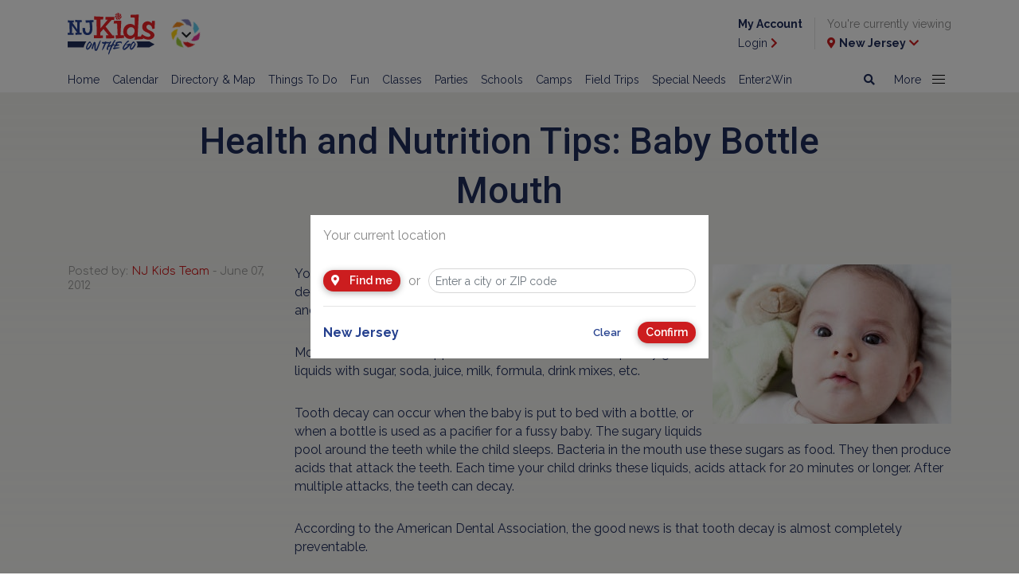

--- FILE ---
content_type: text/html; charset=utf-8
request_url: https://www.njkidsonline.com/articles/health-and-nutrition-tips-baby-bottle-mouth
body_size: 18495
content:
<!doctype html>
<html lang="en">



<head>
    <meta charset="utf-8">
    <meta name="viewport" content="width=device-width, initial-scale=1, shrink-to-fit=no">
    <link rel="stylesheet" href="https://stackpath.bootstrapcdn.com/bootstrap/4.2.1/css/bootstrap.min.css" integrity="sha384-GJzZqFGwb1QTTN6wy59ffF1BuGJpLSa9DkKMp0DgiMDm4iYMj70gZWKYbI706tWS" crossorigin="anonymous">
    <link href="https://fonts.googleapis.com/css?family=Raleway:400,600,700" rel="stylesheet">
    <link href="https://fonts.googleapis.com/css?family=Comfortaa:400,700" rel="stylesheet">
    <link href="https://fonts.googleapis.com/css2?family=Roboto:wght@400;500;700" rel="stylesheet">
    <link rel="stylesheet" href="https://use.fontawesome.com/releases/v5.6.3/css/all.css" integrity="sha384-UHRtZLI+pbxtHCWp1t77Bi1L4ZtiqrqD80Kn4Z8NTSRyMA2Fd33n5dQ8lWUE00s/" crossorigin="anonymous">

    <link rel="stylesheet" href="/Content/2019/webfonts.css">
    <link rel="stylesheet" href="/Content/2019/style.min.css">


    

    

    <script src="https://code.jquery.com/jquery-3.3.1.min.js" integrity="sha256-FgpCb/KJQlLNfOu91ta32o/NMZxltwRo8QtmkMRdAu8=" crossorigin="anonymous"></script>
<script type='text/javascript'> 
var googletag = googletag || {};
googletag.cmd = googletag.cmd || [];
(function() {
var gads = document.createElement('script');
gads.async = true;
gads.type = 'text/javascript';
var useSSL = 'https:' == document.location.protocol;
gads.src = (useSSL ? 'https:' : 'http:') + 
'//www.googletagservices.com/tag/js/gpt.js';
var node = document.getElementsByTagName('script')[0];
node.parentNode.insertBefore(gads, node);
})();
</script>

<script type='text/javascript'>

googletag.cmd.push(function() {

/* testing  ads*/
googletag.defineSlot('/11853952/test', [[320, 50], [320, 100]], 'div-gpt-ad-1573573117386-0').addService(googletag.pubads());

/* Sticky ads */
googletag.defineSlot('/11853952/BigBoxSticky', [300, 250], 'div-gpt-ad-1465239735362-0').addService(googletag.pubads());
googletag.defineSlot('/11853952/BigBoxSticky2', [300, 250], 'div-gpt-ad-1525356867438-0').addService(googletag.pubads());

/* big box*/
googletag.defineSlot('/11853952/BigBoxNJ1', [[300, 250], ['fluid']], 'div-gpt-ad-1415041075466-0').addService(googletag.pubads());
googletag.defineSlot('/11853952/BigBoxNJ2', [[300, 250],  ['fluid']], 'div-gpt-ad-1417721894347-0').addService(googletag.pubads());
googletag.defineSlot('/11853952/BigBoxNJ3',[[300, 250], ['fluid']], 'div-gpt-ad-1418149808111-0').addService(googletag.pubads());
googletag.defineSlot('/11853952/BigBoxNJ4',[[300, 250], ['fluid']], 'div-gpt-ad-1418149808111-1').addService(googletag.pubads());
googletag.defineSlot('/11853952/BigBoxNJ5',[[300, 250], ['fluid']], 'div-gpt-ad-1418149808111-2').addService(googletag.pubads());
googletag.defineSlot('/11853952/BigBoxNJ6', [[300, 250], ['fluid']], 'div-gpt-ad-1421175579491-0').addService(googletag.pubads());
googletag.defineSlot('/11853952/BigBoxNJ7',[[300, 250], ['fluid']], 'div-gpt-ad-1551825308949-0').addService(googletag.pubads());
googletag.defineSlot('/11853952/BigBoxNJ8',[[300, 250], ['fluid']], 'div-gpt-ad-1551825601668-0').addService(googletag.pubads());
googletag.defineSlot('/11853952/BigBoxNJOnly1', [300, 250], 'div-gpt-ad-1422552707613-0').addService(googletag.pubads());

/*leaderboard */
googletag.defineSlot('/11853952/Leaderboards', [[728, 90],[300,250]], 'div-gpt-ad-1412351390968-4').addService(googletag.pubads());
googletag.defineSlot('/11853952/LeadeboardMobile', [[320, 50],[320,100]], 'div-gpt-ad-1553006428343-0').addService(googletag.pubads());
googletag.defineSlot('/11853952/LeaderboardX1', [[728, 90],[300,250]], 'div-gpt-ad-1586983213922-0').addService(googletag.pubads());
googletag.defineSlot('/11853952/LeaderboardX1Mobile', [[320, 50],[320,100]], 'div-gpt-ad-1589396350049-0').addService(googletag.pubads());

/* Sub leaderboard */
 googletag.defineSlot('/11853952/Leaderboard-Sub',[[468, 60],[320,50]], 'div-gpt-ad-1477422507088-0').addService(googletag.pubads());
 googletag.defineSlot('/11853952/LeaderboardSticky', [728, 90], 'div-gpt-ad-1449156165837-0').addService(googletag.pubads());
 googletag.defineSlot('/11853952/LeaderboardStickyMobile', [[320, 50],[320,100]], 'div-gpt-ad-1586970152104-0').addService(googletag.pubads());

googletag.defineSlot('/11853952/LeaderboardTop', [320, 50], 'div-gpt-ad-1551814518293-0').addService(googletag.pubads());
/*googletag.defineSlot('/11853952/Leaderboard1', [[728, 90],[320, 50]], 'div-gpt-ad-1551817034748-0').addService(googletag.pubads());*/

/* Leaderboard used throughout the website */
 googletag.defineSlot('/11853952/Leaderboard1', [[728, 90],[300,250]], 'div-gpt-ad-1552526139513-0').addService(googletag.pubads());
 googletag.defineSlot('/11853952/Leaderboard2', [[728, 90],[300,250]], 'div-gpt-ad-1552526192868-0').addService(googletag.pubads());
 googletag.defineSlot('/11853952/Leaderboard3', [[728, 90],[300,250]], 'div-gpt-ad-1552526214852-0').addService(googletag.pubads());
 googletag.defineSlot('/11853952/Leaderboard4', [[728, 90],[300,250]], 'div-gpt-ad-1552526235760-0').addService(googletag.pubads());
 googletag.defineSlot('/11853952/Leaderboard5', [[728, 90],[300,250]], 'div-gpt-ad-1552526257528-0').addService(googletag.pubads());
 googletag.defineSlot('/11853952/Leaderboard6', [[728, 90],[300,250]], 'div-gpt-ad-1552525440829-0').addService(googletag.pubads());
 googletag.defineSlot('/11853952/Leaderboard7', [[728, 90],[300,250]], 'div-gpt-ad-1552525467624-0').addService(googletag.pubads());
 googletag.defineSlot('/11853952/Leaderboard8', [[728, 90],[300,250]], 'div-gpt-ad-1552525490474-0').addService(googletag.pubads());
 googletag.defineSlot('/11853952/Leaderboard9', [[728, 90],[300,250]], 'div-gpt-ad-1552525511422-0').addService(googletag.pubads());
 googletag.defineSlot('/11853952/Leaderboard10', [[728, 90],[300,250]], 'div-gpt-ad-1552525531719-0').addService(googletag.pubads());

/* Leaderboard mobile used throughout the website */
googletag.defineSlot('/11853952/LeaderboardMobile1', [[320, 50], [320, 100]], 'div-gpt-ad-1552526319285-0').addService(googletag.pubads());
googletag.defineSlot('/11853952/LeaderboardMobile2', [[320, 50], [320, 100]], 'div-gpt-ad-1552526336556-0').addService(googletag.pubads());
googletag.defineSlot('/11853952/LeaderboardMobile3', [[320, 50], [320, 100]], 'div-gpt-ad-1552526360082-0').addService(googletag.pubads());
googletag.defineSlot('/11853952/LeaderboardMobile4', [[320, 50], [320, 100]], 'div-gpt-ad-1552526380115-0').addService(googletag.pubads());
googletag.defineSlot('/11853952/LeaderboardMobile5', [[320, 50], [320, 100]], 'div-gpt-ad-1552526398484-0').addService(googletag.pubads());
googletag.defineSlot('/11853952/LeaderboardMobile6', [[320, 50], [320, 100]], 'div-gpt-ad-1552526415133-0').addService(googletag.pubads());
googletag.defineSlot('/11853952/LeaderboardMobile7', [[320, 50], [320, 100]], 'div-gpt-ad-1552526434802-0').addService(googletag.pubads());
googletag.defineSlot('/11853952/LeaderboardMobile8', [[320, 50], [320, 100]], 'div-gpt-ad-1552526452038-0').addService(googletag.pubads());
googletag.defineSlot('/11853952/LeaderboardMobile9', [[320, 50], [320, 100]], 'div-gpt-ad-1552526472615-0').addService(googletag.pubads());
googletag.defineSlot('/11853952/LeaderboardMobile10', [[320, 50], [320, 100]], 'div-gpt-ad-1552526492527-0').addService(googletag.pubads());

/* Leaderboard used in Events */
googletag.defineSlot('/11853952/EventLeaderboard1', [[728, 90],[300,250]], 'div-gpt-ad-1556131763515-0').addService(googletag.pubads());
googletag.defineSlot('/11853952/eventleaderboard2', [[728, 90],[300,250]], 'div-gpt-ad-1556133288808-0').addService(googletag.pubads());
googletag.defineSlot('/11853952/eventleaderboard3', [[728, 90],[300,250]], 'div-gpt-ad-1556133317878-0').addService(googletag.pubads());
googletag.defineSlot('/11853952/eventleaderboard4', [[728, 90],[300,250]], 'div-gpt-ad-1556133357236-0').addService(googletag.pubads());
googletag.defineSlot('/11853952/eventleaderboard5', [[728, 90],[300,250]], 'div-gpt-ad-1556133396722-0').addService(googletag.pubads());
googletag.defineSlot('/11853952/eventleaderboard6', [[728, 90],[300,250]], 'div-gpt-ad-1556133422688-0').addService(googletag.pubads());
googletag.defineSlot('/11853952/eventleaderboard7', [[728, 90],[300,250]], 'div-gpt-ad-1556133454795-0').addService(googletag.pubads());
googletag.defineSlot('/11853952/eventleaderboard8', [[728, 90],[300,250]], 'div-gpt-ad-1556133502479-0').addService(googletag.pubads());
googletag.defineSlot('/11853952/eventleaderboard9', [[728, 90],[300,250]], 'div-gpt-ad-1556133526099-0').addService(googletag.pubads());
googletag.defineSlot('/11853952/eventleaderboard10', [[728, 90],[300,250]], 'div-gpt-ad-1556133220891-0').addService(googletag.pubads());

/* Leaderboard mobile used in Events */
googletag.defineSlot('/11853952/eventleaderboardmobile1', [320,50], 'div-gpt-ad-1556133591459-0').addService(googletag.pubads());
googletag.defineSlot('/11853952/eventleadermobileboard2', [320,50], 'div-gpt-ad-1556133660514-0').addService(googletag.pubads());
googletag.defineSlot('/11853952/eventleadermobileboard3', [320,50], 'div-gpt-ad-1556133693401-0').addService(googletag.pubads());
googletag.defineSlot('/11853952/eventleadermobileboard4', [320,50], 'div-gpt-ad-1556133729889-0').addService(googletag.pubads());
googletag.defineSlot('/11853952/eventleadermobileboard5', [320,50], 'div-gpt-ad-1556133761744-0').addService(googletag.pubads());
googletag.defineSlot('/11853952/eventleadermobileboard6', [320,50], 'div-gpt-ad-1556133791546-0').addService(googletag.pubads());
googletag.defineSlot('/11853952/eventleadermobileboard7', [320,50], 'div-gpt-ad-1556133812995-0').addService(googletag.pubads());
googletag.defineSlot('/11853952/eventleadermobileboard8', [320,50], 'div-gpt-ad-1556133838922-0').addService(googletag.pubads());
googletag.defineSlot('/11853952/eventleadermobileboard9', [320,50], 'div-gpt-ad-1556133878722-0').addService(googletag.pubads());
googletag.defineSlot('/11853952/eventleadermobileboard10', [320,50], 'div-gpt-ad-1556133617764-0').addService(googletag.pubads());

/* Leaderboard used in Article */
googletag.defineSlot('/11853952/articleleaderboard1', [[728, 90],[300,250]], 'div-gpt-ad-1556129843284-0').addService(googletag.pubads());
googletag.defineSlot('/11853952/articleleaderboard2', [[728, 90],[300,250]], 'div-gpt-ad-1556130688027-0').addService(googletag.pubads());
googletag.defineSlot('/11853952/articleleaderboard3', [[728, 90],[300,250]], 'div-gpt-ad-1556130820242-0').addService(googletag.pubads());
googletag.defineSlot('/11853952/articleleaderboard4', [[728, 90],[300,250]], 'div-gpt-ad-1556130851933-0').addService(googletag.pubads());
googletag.defineSlot('/11853952/articleleaderboard5', [[728, 90],[300,250]], 'div-gpt-ad-1556130947136-0').addService(googletag.pubads());
googletag.defineSlot('/11853952/articleleaderboard6', [[728, 90],[300,250]], 'div-gpt-ad-1556130971827-0').addService(googletag.pubads());
googletag.defineSlot('/11853952/articleleaderboard7', [[728, 90],[300,250]], 'div-gpt-ad-1556131001791-0').addService(googletag.pubads());
googletag.defineSlot('/11853952/articleleaderboard8', [[728, 90],[300,250]], 'div-gpt-ad-1556131030003-0').addService(googletag.pubads());
googletag.defineSlot('/11853952/articleleaderboard9', [[728, 90],[300,250]], 'div-gpt-ad-1556131051830-0').addService(googletag.pubads());
googletag.defineSlot('/11853952/articleleaderboard10', [[728, 90],[300,250]], 'div-gpt-ad-1556131092525-0').addService(googletag.pubads());

/* Leaderboard mobile used in Article */
googletag.defineSlot('/11853952/articleleaderboardmobile1', [[320, 50], [320, 100]], 'div-gpt-ad-1556131157971-0').addService(googletag.pubads());
googletag.defineSlot('/11853952/articleleaderboardmobile2', [[320, 50], [320, 100]], 'div-gpt-ad-556131183632-0').addService(googletag.pubads());
googletag.defineSlot('/11853952/articleleaderboardmobile3', [[320, 50], [320, 100]], 'div-gpt-ad-1556131248238-0').addService(googletag.pubads());
googletag.defineSlot('/11853952/articleleaderboardmobile4', [[320, 50], [320, 100]], 'div-gpt-ad-1556131271285-0').addService(googletag.pubads());
googletag.defineSlot('/11853952/articleleaderboardmobile5', [[320, 50], [320, 100]], 'div-gpt-ad-1556131298441-0').addService(googletag.pubads());
googletag.defineSlot('/11853952/articleleaderboardmobile6', [[320, 50], [320, 100]], 'div-gpt-ad-1556131358295-0').addService(googletag.pubads());
googletag.defineSlot('/11853952/articleleaderboardmobile7', [[320, 50], [320, 100]], 'div-gpt-ad-1556131391445-0').addService(googletag.pubads());
googletag.defineSlot('/11853952/articleleaderboardmobile8', [[320, 50], [320, 100]], 'div-gpt-ad-1556131441929-0').addService(googletag.pubads());
googletag.defineSlot('/11853952/articleleaderboardmobile9', [[320, 50], [320, 100]], 'div-gpt-ad-1556131473627-0').addService(googletag.pubads());
googletag.defineSlot('/11853952/articleleaderboardmobile10', [[320, 50], [320, 100]], 'div-gpt-ad-1556131218033-0').addService(googletag.pubads());

/* Article Detail Leaderboard */
googletag.defineSlot('/11853952/ArticleDetailsLeaderboardV1', [[728, 90],[300,250]], 'div-gpt-ad-1588624259085-0').addService(googletag.pubads());
googletag.defineSlot('/11853952/ArticleDetailsLeaderboardV2', [[728, 90],[300,250]], 'div-gpt-ad-1588624438024-0').addService(googletag.pubads());
googletag.defineSlot('/11853952/ArticleDetailsLeaderboardV3', [[728, 90],[300,250]], 'div-gpt-ad-1588624600442-0').addService(googletag.pubads());
googletag.defineSlot('/11853952/ArticleDetailsLeaderboardV4', [[728, 90],[300,250]], 'div-gpt-ad-1588624878907-0').addService(googletag.pubads());
googletag.defineSlot('/11853952/ArticleDetailsLeaderboardV5', [[728, 90],[300,250]], 'div-gpt-ad-1588625034839-0').addService(googletag.pubads());
googletag.defineSlot('/11853952/ArticleDetailsLeaderboardV6', [[728, 90],[300,250]], 'div-gpt-ad-1588625212063-0').addService(googletag.pubads());
googletag.defineSlot('/11853952/ArticleDetailsLeaderboardV7', [[728, 90],[300,250]], 'div-gpt-ad-1588625469572-0').addService(googletag.pubads());
googletag.defineSlot('/11853952/ArticleDetailsLeaderboardV8', [[728, 90],[300,250]], 'div-gpt-ad-1588625581421-0').addService(googletag.pubads());
googletag.defineSlot('/11853952/ArticleDetailsLeaderboardV9', [[728, 90],[300,250]], 'div-gpt-ad-1588625656336-0').addService(googletag.pubads());
googletag.defineSlot('/11853952/ArticleDetailsLeaderboardV9', [[728, 90],[300,250]], 'div-gpt-ad-1588625737888-0').addService(googletag.pubads());
googletag.defineSlot('/11853952/ArticleDetailsLeaderboardV10', [[728, 90],[300,250]], 'div-gpt-ad-1588625863038-0').addService(googletag.pubads());

/* Articld Details Mobile Leaderboard */
googletag.defineSlot('/11853952/ArticleDetailsLeaderboardMobileV1', [[320, 50], [320, 100]], 'div-gpt-ad-1588626375484-0').addService(googletag.pubads());
googletag.defineSlot('/11853952/ArticleDetailsLeaderboardMobileV2', [[320, 50], [320, 100]], 'div-gpt-ad-1588626433544-0').addService(googletag.pubads());
googletag.defineSlot('/11853952/ArticleDetailsLeaderboardMobileV3', [[320, 100], [320, 50]], 'div-gpt-ad-1588626638680-0').addService(googletag.pubads());
googletag.defineSlot('/11853952/ArticleDetailsLeaderboardMobileV4', [[320, 50], [320, 100]], 'div-gpt-ad-1588627066456-0').addService(googletag.pubads());
googletag.defineSlot('/11853952/ArticleDetailsLeaderboardMobileV5', [[320, 50], [320, 100]], 'div-gpt-ad-1588627133288-0').addService(googletag.pubads());
googletag.defineSlot('/11853952/ArticleDetailsLeaderboardMobileV6', [[320, 50], [320, 100]], 'div-gpt-ad-1588627211148-0').addService(googletag.pubads());
googletag.defineSlot('/11853952/ArticleDetailsLeaderboardMobileV7', [[320, 50], [320, 100]], 'div-gpt-ad-1588627289726-0').addService(googletag.pubads());
googletag.defineSlot('/11853952/ArticleDetailsLeaderboardMobileV8', [[320, 50], [320, 100]], 'div-gpt-ad-1588627383769-0').addService(googletag.pubads());
googletag.defineSlot('/11853952/ArticleDetailsLeaderboardMobileV9', [[320, 100], [320, 50]], 'div-gpt-ad-1588627459152-0').addService(googletag.pubads());
googletag.defineSlot('/11853952/ArticleDetailsLeaderboardMobileV10', [[320, 50], [320, 100]], 'div-gpt-ad-1588627532173-0').addService(googletag.pubads());

/* Article Details BigBox  mobile */
googletag.defineSlot('/11853952/ArticleDetailsBigBox1', [[300, 250], ['fluid']],   'div-gpt-ad-1589829461566-0').addService(googletag.pubads());
googletag.defineSlot('/11853952/ArticleDetailsBigBox2', [[300, 250], ['fluid']],  'div-gpt-ad-1589832297732-0').addService(googletag.pubads());
googletag.defineSlot('/11853952/ArticleDetailsBigBox3', [[300, 250], ['fluid']],  'div-gpt-ad-1589832327332-0').addService(googletag.pubads());
googletag.defineSlot('/11853952/ArticleDetailsBigBox4', [[300, 250], ['fluid']],  'div-gpt-ad-1589833432470-0').addService(googletag.pubads());
googletag.defineSlot('/11853952/ArticleDetailsBigBox5', [[300, 250], ['fluid']],   'div-gpt-ad-1589833594762-0').addService(googletag.pubads());
googletag.defineSlot('/11853952/ArticleDetailsBigBox6', [[300, 250], ['fluid']],  'div-gpt-ad-1589833630104-0').addService(googletag.pubads());
googletag.defineSlot('/11853952/ArticleDetailsBigBox7',  [[300, 250], ['fluid']],   'div-gpt-ad-1589833656125-0').addService(googletag.pubads());
googletag.defineSlot('/11853952/ArticleDetailsBigBox8', [[300, 250], ['fluid']],  'div-gpt-ad-1589833682270-0').addService(googletag.pubads());
googletag.defineSlot('/11853952/ArticleDetailsBigBox9',  [[300, 250], ['fluid']],  'div-gpt-ad-1589833699665-0').addService(googletag.pubads());
googletag.defineSlot('/11853952/ArticleDetailsBigBox10', [[300, 250], ['fluid']],   'div-gpt-ad-1589833405301-0').addService(googletag.pubads());

/* Article Details BigBox  desktop */
googletag.defineSlot('/11853952/ArticleDetailsBigBoxDesk1', [300, 250], 'div-gpt-ad-1591112990643-0').addService(googletag.pubads());

/* Text Ad*/
googletag.defineSlot('/11853952/textad', ['fluid'], 'div-gpt-ad-1556568889363-0').addService(googletag.pubads());
googletag.defineSlot('/11853952/TextAd1',[['fluid'],[300,250]], 'div-gpt-ad-1556850079435-0').addService(googletag.pubads());
googletag.defineSlot('/11853952/TextAd2', [['fluid'],[300,250]], 'div-gpt-ad-1556850147078-0').addService(googletag.pubads());
 googletag.defineSlot('/11853952/TextAd3', [['fluid'],[300,250]], 'div-gpt-ad-1556850179704-0').addService(googletag.pubads());
googletag.defineSlot('/11853952/TextAd4', [['fluid'],[300,250]], 'div-gpt-ad-1556850214822-0').addService(googletag.pubads());
googletag.defineSlot('/11853952/TextAd5', [['fluid'],[300,250]], 'div-gpt-ad-1556850351492-0').addService(googletag.pubads());
googletag.defineSlot('/11853952/TextAd6', [['fluid'],[300,250]], 'div-gpt-ad-1556850384780-0').addService(googletag.pubads());
googletag.defineSlot('/11853952/TextAd7', [['fluid'],[300,250]], 'div-gpt-ad-1556850419780-0').addService(googletag.pubads());
googletag.defineSlot('/11853952/TextAd8', [['fluid'],[300,250]], 'div-gpt-ad-1556850452840-0').addService(googletag.pubads());
googletag.defineSlot('/11853952/TextAd9', ['fluid', [300, 250]], 'div-gpt-ad-1558536271795-0').addService(googletag.pubads());
googletag.defineSlot('/11853952/TextAd10',['fluid', [300, 250]], 'div-gpt-ad-1558536552727-0').addService(googletag.pubads());
googletag.defineSlot('/11853952/TextAd11', ['fluid', [300, 250]], 'div-gpt-ad-1558536701527-0').addService(googletag.pubads());
googletag.defineSlot('/11853952/TextAd12',['fluid', [300, 250]], 'div-gpt-ad-1558536911639-0').addService(googletag.pubads());


/* AGILITY TEST UNITS */
googletag.defineSlot('/1191669/Agility_Test_1_300_250', [300, 250], 'div-gpt-ad-1417704527570-0').addService(googletag.pubads());
googletag.defineSlot('/1191669/Agility_Test_2_300_250', [300, 250], 'div-gpt-ad-1417704527570-1').addService(googletag.pubads());
googletag.defineSlot('/1191669/Agility_Test_3_300_250', [300, 250], 'div-gpt-ad-1417704527570-2').addService(googletag.pubads());
/* END AGILITY TEST UNITS */
googletag.pubads().collapseEmptyDivs();

 
    googletag.pubads().addEventListener('slotRenderEnded', function (event) {

        var element = $("#" + event.slot.getSlotElementId());
        if (!element.is(":visible"))
        {
            element.closest(".ad-container").addClass("invisible");
        }

        var adsContainer = element.closest(".ads-container");
        var visibleAds = $(".ad-container:not(.invisible)", adsContainer).length;

        if (visibleAds === 0) {
            adsContainer.addClass("d-none");
        }
        else {
            adsContainer.removeClass("d-none");
        }
    });
googletag.enableServices();
});

</script>

<!--
<script async src="//pagead2.googlesyndication.com/pagead/js/adsbygoogle.js"></script>
<script>
/* google ad sense */
  (adsbygoogle = window.adsbygoogle || []).push({
    google_ad_client: "ca-pub-1246284538792706",
    enable_page_level_ads: true
  });
/* end google ad sense */
</script>-->


<!-- Google AutoAd Google will automatically show ads in all the best places .  optional-->
<!--<script data-ad-client="ca-pub-1246284538792706" async src="https://pagead2.googlesyndication.com/pagead/js/adsbygoogle.js"></script>-->
<!-- END Google AutoAd Google will automatically show ads in all the best places -->

<!-- Begin Constant Contact Active Forms -->
<script> var _ctct_m = "198938ddf45f92136e8d045084fa237d"; </script>
<script id="signupScript" src="//static.ctctcdn.com/js/signup-form-widget/current/signup-form-widget.min.js" async defer></script>
<!-- End Constant Contact Active Forms -->

<!--ShareThis -->
<script src="//platform-api.sharethis.com/js/sharethis.js#property=5c7eaf9cdf6421001143b3f4&product=inline-share-buttons"></script>
<!--end ShareThis -->

<!--Pinterest-->
<script async defer src="//assets.pinterest.com/js/pinit.js"></script>
<!--end Pinterest-->

    
    <script type="text/javascript">googletag.cmd.push(function() { googletag.pubads().setTargeting("Region", "none"); });</script>

    
    <script type="text/javascript">googletag.cmd.push(function() { googletag.pubads().setTargeting("County", "none"); });</script>
<script type="text/javascript">googletag.cmd.push(function() { googletag.pubads().setTargeting("Category", "none"); });</script>
<script type="text/javascript">googletag.cmd.push(function() { googletag.pubads().setTargeting("CategorySubCategory", "none"); });</script>
<script type="text/javascript">googletag.cmd.push(function() { googletag.pubads().setTargeting("PageName", "health-and-nutrition-tips-baby-bottle-mouth"); });</script>



<!-- GLOBAL TOP SCRIPT -->

<script>
var _prum = [['id', '553e4dc1abe53dc9679c42d7'],
             ['mark', 'firstbyte', (new Date()).getTime()]];
(function() {
    var s = document.getElementsByTagName('script')[0]
      , p = document.createElement('script');
    p.async = 'async';
    p.src = '//rum-static.pingdom.net/prum.min.js';
    s.parentNode.insertBefore(p, s);
})();
</script>

<link href="https://maxcdn.bootstrapcdn.com/font-awesome/4.7.0/css/font-awesome.min.css" rel="stylesheet" type="text/css">

<script type='text/javascript' src='//platform-api.sharethis.com/js/sharethis.js#property=5c7eaf9cdf6421001143b3f4&product=inline-share-buttons' async='async'></script>

<meta name="google-site-verification" content="1jouGdFkTsD_-CfgmW7jA8_jIN-BByyCSrS-4uiS_BE" />

<!-- Google tag (gtag.js) -->
<script async src=https://www.googletagmanager.com/gtag/js?id=G-DM9H6SXSEG></script>
<script>
window.dataLayer = window.dataLayer || [];
function gtag(){dataLayer.push(arguments);}
gtag('js', new Date());

gtag('config', 'G-DM9H6SXSEG');
</script>




<meta name="description" content="Your baby’s teeth are at risk for decay as soon as they appear.  Tooth decay in infants and toddlers is very common in the United States and is referred to a..." />
<meta http-equiv='content-language' content='en-us'/>
<meta name="generator" content="Agility CMS" />
<meta name="agility_timestamp" content="2026/01/15 01:23:01 PM" /><meta name="agility_attributes" content="Mode=Live, IsPreview=False, Language=en-us, Machine=wn1xsdwk000B71, CustomOutputCache=False" />


    
<script type='text/javascript'>
    var DelayedScriptExecution_queue = []; 
    var DelayedScriptExecution_finished = false;
    function DelayedScriptExecution_enqueue(fn) {
        if (DelayedScriptExecution_finished) {
            fn();
        } else {
            DelayedScriptExecution_queue.push(fn);
        }
    }
</script>

    
    <title>Health and Nutrition Tips: Baby Bottle Mouth | NJ Kids</title>
    <link rel="canonical" href="https://www.njkidsonline.com/articles/health-and-nutrition-tips-baby-bottle-mouth" />
<meta charset="utf-8" />
<meta http-equiv="X-UA-Compatible" content="IE=edge,chrome=1" />
<meta name="viewport" content="width=device-width, initial-scale=1">
<meta property="og:title" content="Health and Nutrition Tips: Baby Bottle Mouth" /><meta property="og:type" content="article" /><meta property="og:description" content="Your baby’s teeth are at risk for decay as soon as they appear.  Tooth decay in infants and toddlers is very common in the United States and is referred to a..." />


    <link rel="EditURI" type="application/rsd+xml" href="/LiveWriter/RSD" />
    <link rel="wlwmanifest" type="application/wlwmanifest+xml" href="/wlwmanifest.xml" />
</head>



<body class="list-view">

    
<div class="container">
    <div class="row no-gutters d-lg-none mobile-leaderboard-container">
        <div class="col text-center">
            <div id="div-gpt-ad-1550606972092-0" style="text-align:center">
<script type="text/javascript">// <![CDATA[
googletag.cmd.push(function() { googletag.display('div-gpt-ad-1550606972092-0'); });
// ]]></script>
</div>
        </div>
    </div>
</div>

<header class="sticky-top">
    <div class="container-fluid">
        <div class="container">

            <div class="row no-gutters justify-content-between">
                <div class="col-9 col-md-4 d-flex align-items-center">
                    <a href="/home">
                        <img src="https://cdn.agilitycms.com/new-jersey-kids/Attachments/NewItems/nj-kids-logo_20190117130825_0.svg?w=110?h=54&format=auto" width="110" height="54" alt="New Jersey Kids" class="img-fluid nj-kids-logo" />
                    </a>

                        <div class="dropdown">
                            <button class="btn btn-rainbow dropdown-toggle" type="button" id="dropdownMenuButton" data-toggle="dropdown" data-display="static" aria-haspopup="true" aria-expanded="false">
                                <img src="/Content/2019/rainbow-button.svg" />
                                <i class="fas fa-chevron-down"></i>
                            </button>


                            <div class="dropdown-menu" aria-labelledby="dropdownMenuButton">
                                <button class="dropdown-toggle" type="button" id="dropdownMenuButton" data-toggle="dropdown" aria-haspopup="true" aria-expanded="false">
                                    <i class="fas fa-times"></i>
                                </button>
                                    <a class="dropdown-item active" href="/home">NJ Kids HOME</a>
                                    <a class="dropdown-item " href="/fun-guide">Attractions</a>
                                    <a class="dropdown-item " href="/class-guide">Classes</a>
                                    <a class="dropdown-item " href="/school-guide">Schools</a>
                                    <a class="dropdown-item " href="/camp-guide">Camps</a>
                                    <a class="dropdown-item " href="/party-guide">Parties</a>
                                    <a class="dropdown-item " href="/special-needs-guide">Special Needs</a>
                                    <a class="dropdown-item " href="/field-trip-guide">Field Trips</a>
                                    <a class="dropdown-item " href="/health-guide">Health</a>
                            </div>

                        </div>

             
                </div>
                <div class="col-3 col-md-8 d-none d-lg-flex align-items-center justify-content-end" id="header-user-container">
                    <div class="d-none d-lg-block">
                        <div id='div-gpt-ad-1551814518293-0' style='height:50px; width:320px;'>
                            <script>
                                googletag.cmd.push(function () { googletag.display('div-gpt-ad-1551814518293-0'); });
                            </script>
                        </div>
                    </div>
                    <div class="login-link d-none">
                        <p><a href="/my-account"><b>My Account</b></a></p>
                        <p><a href="/my-account">Login <i class="fas fa-chevron-right"></i></a></p>
                    </div>
                    <div class="logout-link d-none">
                        <p><a href="/my-account/profile"><b>My Account</b></a></p>
                        <p><a href="/account/logout">Exit <i class="fas fa-chevron-right"></i></a></p>
                    </div>
                    <div>
                        <p>You're currently viewing</p>
                        <p><a href="#" data-toggle="modal" data-target="#location-dialog"><i class="fas fa-map-marker-alt"></i> <b><span class="current-location"></span></b> <i class="fas fa-chevron-down"></i></a></p>
                    </div>
                </div>
                <div class="col-3 col-md-2 d-flex d-lg-none align-items-center justify-content-between" id="header-mobile-container">
                    <a href="#" data-toggle="modal" data-target="#location-dialog"><i class="fas fa-map-marker-alt"></i></a>
                    <button class="navbar-toggler hamburger hamburger--3dx collapsed" id="navbar-toggle" type="button" data-toggle="collapse" data-target="#header-nav" aria-haspopup="true" aria-expanded="false">
                        <span class="hamburger-box">
                            <span class="hamburger-inner"></span>
                        </span>
                    </button>
                </div>
            </div>
        </div>
    </div>
    <nav class="navbar navbar-expand-lg navbar-light bg-light align-items-start">
        <div class="container align-items-start">

            <div class="collapse navbar-collapse justify-content-between align-items-start" id="header-nav">
                <div class="navbar-nav">
                            <a class="nav-item nav-link" href="/home" , target="_self">Home</a>
                            <a class="nav-item nav-link" href="/events" target="_self">Calendar</a>
                            <a class="nav-item nav-link" href="/directory" target="_self">Directory &amp; Map</a>
                            <a class="nav-item nav-link" href="/things-to-do-in-nj" target="_self">Things To Do</a>
                            <a class="nav-item nav-link" href="/fun-guide" target="_self">Fun</a>
                            <a class="nav-item nav-link" href="/class-guide" target="_self">Classes</a>
                            <a class="nav-item nav-link" href="/party-guide" target="_self">Parties</a>
                            <a class="nav-item nav-link" href="/school-guide" target="_self">Schools</a>
                            <a class="nav-item nav-link" href="/camp-guide" target="_self">Camps</a>
                            <a class="nav-item nav-link" href="/field-trip-guide" target="_self">Field Trips</a>
                            <a class="nav-item nav-link" href="/special-needs-guide" target="_self">Special Needs</a>
                            <a class="nav-item nav-link" href="https://www.njkidsonline.com/win" target="_self">Enter2Win</a>
                </div>

                <div class="navbar-nav">

                    <a href="/search" class="nav-item nav-link">
                        <i class="fas fa-search d-none d-md-inline"></i>
                        <span class="d-md-none">Search</span>
                    </a>

                    <div class="nav-item nav-link dropdown">
                        <button class="nav-link dropdown-toggle d-none d-md-block hamburger hamburger--3dx" type="button" id="navbarDropdown" role="button" data-toggle="dropdown" aria-haspopup="true" aria-expanded="false">
                            <span>More</span>
                            <span class="hamburger-box">
                                <span class="hamburger-inner"></span>
                            </span>
                        </button>

                        <div class="dropdown-menu dropdown-menu-right" aria-labelledby="navbarDropdown">
                                <a class="dropdown-item" href="https://www.njkidsonline.com/e-books" target="_self">E-Books</a>
                                <a class="dropdown-item" href="https://www.njkidsonline.com/online-activities-for-kids-in-nj-during-coronavirus-quarantine" target="_self">Covid-19</a>
                                <a class="dropdown-item" href="https://www.njkidsonline.com/parenting" target="_self">Parenting</a>
                                <a class="dropdown-item" href="https://www.njkidsonline.com/health-guide" target="_self">Health Professionals</a>
                                <a class="dropdown-item" href="https://www.njkidsonline.com/articles" target="_self">Articles</a>
                                <a class="dropdown-item" href="/free-stuff-guide" target="_self">Free Stuff</a>
                                <a class="dropdown-item" href="/nj-kids-contest" target="_self">Enter2Win</a>
                                <a class="dropdown-item" href="/subscribe/newsletter" target="_self">Enewsletter Sign Up</a>
                                <a class="dropdown-item" href="/advertise" target="_self">Advertise</a>
                                <a class="dropdown-item" href="/contact-us" target="_self">Contact Us</a>
                        </div>

                        <div class="dropdown-menu dropdown-menu-right d-block d-md-none">
                            <a class="dropdown-item login-link d-none" href="/my-account">Login</a>
                            <a class="dropdown-item logout-link d-none" href="/my-account">My Account</a>
                            <a class="dropdown-item logout-link d-none" href="/account/logout">Exit</a>
                        </div>
                    </div>
                </div>
            </div>
        </div>
    </nav>
</header>


<script type="text/javascript">
if (window.DelayedScriptExecution_enqueue) DelayedScriptExecution_enqueue(function(){
   // $("#content").responsive("init");
    
});
</script>
    <div id="content">

    <div class="container">
        <div class="row d-flex justify-content-center">
            <div class="col-12 col-lg-10">
                <h1 class="text-center">
                    Health and Nutrition Tips: Baby Bottle Mouth
                </h1>
                <div class="text=center">
                    
                </div>
            </div>
        </div>
    </div>
    <div class="container section">
        <div class="row">
            <div class="col-lg-3">
                <p class="by-line">
                    Posted by:&nbsp;<a href="/bios/NJ%20Kids%20Team">NJ Kids Team</a>  -  June 07, 2012
                </p>
            </div>
            <div class="col-lg-9 article-body">
                <p><img alt="" width="300" height="200" style="float: right; margin-left: 10px;" title="Baby" src="//cdn.agilitycms.com/new-jersey-kids/ArticleImages/uploads-files-9029-med-baby.jpg" />Your baby’s teeth are at risk for decay as soon as they appear.&nbsp; Tooth decay in infants and toddlers is very common in the United States and is referred to as Baby Bottle Tooth Decay.</p>
<p>Most of the time this happens because children are frequently given liquids with sugar, soda, juice, milk, formula, drink mixes, etc.</p>
<p>Tooth decay can occur when the baby is put to bed with a bottle, or when a bottle is used as a pacifier for a fussy baby. The sugary liquids pool around the teeth while the child sleeps. Bacteria in the mouth use these sugars as food. They then produce acids that attack the teeth. Each time your child drinks these liquids, acids attack for 20 minutes or longer. After multiple attacks, the teeth can decay.</p>
<p>According to the American Dental Association, the good news is that tooth decay is almost completely preventable.</p>
<ul>
    <li>Don’t share saliva with the baby through common use of feeding spoons or licking pacifiers and giving them to babies.</li>
    <li>After each feeding, wipe the baby’s gums with a clean, damp gauze pad or washcloth. This will remove plaque and bits of food that can harm erupting teeth. When your child’s teeth begin to erupt, brush them gently with a child’s size toothbrush and water. (Consult with your child’s dentist or physician if you are considering using fluoride toothpaste before age two.)</li>
    <li>When your child can be counted on to spit and not swallow toothpaste (usually not before age two), begin brushing the teeth with a pea-sized amount of toothpaste. The American Dental Association recommends fluoride toothpaste; ask your dentist about your child’s fluoride needs.</li>
    <li>Brush your child’s teeth until he or she is at least six years old.</li>
    <li>Place only formula, milk or breastmilk in bottles. Avoid filling the bottle with liquids such as sugar water, juice or soft drinks.</li>
    <li>Infants should finish their bedtime and naptime bottles before going to bed.</li>
    <li>If your child uses a pacifier, provide one that is clean — don’t dip it in sugar or honey, or put it in your mouth before giving it to the child.</li>
    <li>Encourage children to drink from a cup by their first birthday and discourage frequent or prolonged use of a training (sippy) cup.</li>
    <li>Encourage healthy eating habits that include a diet with plenty of vegetables, fruit and whole grains. Serve nutritious snacks and limit sweets to mealtimes.</li>
</ul>
<p>Ensure that your child has adequate exposure to fluoride. Discuss your child’s fluoride needs with your dentist or pediatrician.</p>
<p>Information from this article taken from the American Dental Association website.&nbsp; <a href="http://www.ada.org/3034.aspx#top">http://www.ada.org/3034.aspx#top</a></p>
<p>Nutrition Tips for the Whole Family<br />
Written by Tiffany Glenn, M.S., R.D.,L.D. Registered Dietitian<br />
Good health is important from the inside out. Learn more about how Tiffany nourishes her body from the outside by checking out her website at <a href="http://www.tiffanyglenn.com/" target="_blank">www.tiffanyglenn.com</a> Tiffany lives in Lorena with her husband Tim, son age 17 and daughters’ ages 11 and 15.</p>                            </div>
        </div>
    </div>
    <div class="container section">
        <div class="row">
            <div class="col-12">
                <hr class="page-divider" />
            </div>
        </div>
    </div>
    <div id="Comments" class="Clear"></div>
    <hr />   

    <script type="text/javascript">

        var desktopAds = ["&lt;!-- /11853952/ArticleDetailsLeaderboardV1 --&gt;\n \n&lt;div id=&#39;div-gpt-ad-1588624259085-0&#39;  &gt;\n  &lt;script&gt;\n    googletag.cmd.push(function() { googletag.display(&#39;div-gpt-ad-1588624259085-0&#39;); });\n  &lt;/script&gt;\n\n&lt;/div&gt;\n \n","&lt;!-- /11853952/ArticleDetailsLeaderboardV2 --&gt;\n&lt;div id=&#39;div-gpt-ad-1588624438024-0&#39;  &gt;\n  &lt;script&gt;\n    googletag.cmd.push(function() { googletag.display(&#39;div-gpt-ad-1588624438024-0&#39;); });\n  &lt;/script&gt;\n&lt;/div&gt;","&lt;!-- /11853952/ArticleDetailsLeaderboardV3 --&gt;\n&lt;div id=&#39;div-gpt-ad-1588624600442-0&#39;  &gt;\n  &lt;script&gt;\n    googletag.cmd.push(function() { googletag.display(&#39;div-gpt-ad-1588624600442-0&#39;); });\n  &lt;/script&gt;\n&lt;/div&gt;","&lt;!-- /11853952/ArticleDetailsLeaderboardV4 --&gt;\n&lt;div id=&#39;div-gpt-ad-1588624878907-0&#39; &gt;\n  &lt;script&gt;\n    googletag.cmd.push(function() { googletag.display(&#39;div-gpt-ad-1588624878907-0&#39;); });\n  &lt;/script&gt;\n&lt;/div&gt;","&lt;!-- /11853952/ArticleDetailsLeaderboardV5 --&gt;\n&lt;div id=&#39;div-gpt-ad-1588625034839-0&#39; &gt;\n  &lt;script&gt;\n    googletag.cmd.push(function() { googletag.display(&#39;div-gpt-ad-1588625034839-0&#39;); });\n  &lt;/script&gt;\n&lt;/div&gt;","&lt;!-- /11853952/ArticleDetailsLeaderboardV6 --&gt;\n&lt;div id=&#39;div-gpt-ad-1588625212063-0&#39;&gt;\n  &lt;script&gt;\n    googletag.cmd.push(function() { googletag.display(&#39;div-gpt-ad-1588625212063-0&#39;); });\n  &lt;/script&gt;\n&lt;/div&gt;","&lt;!-- /11853952/ArticleDetailsLeaderboardV7 --&gt;\n&lt;div id=&#39;div-gpt-ad-1588625469572-0&#39; &gt;\n  &lt;script&gt;\n    googletag.cmd.push(function() { googletag.display(&#39;div-gpt-ad-1588625469572-0&#39;); });\n  &lt;/script&gt;\n&lt;/div&gt;","&lt;!-- /11853952/ArticleDetailsLeaderboardV8 --&gt;\n&lt;div id=&#39;div-gpt-ad-1588625581421-0&#39; &gt;\n  &lt;script&gt;\n    googletag.cmd.push(function() { googletag.display(&#39;div-gpt-ad-1588625581421-0&#39;); });\n  &lt;/script&gt;\n&lt;/div&gt;","&lt;!-- /11853952/ArticleDetailsLeaderboardV9 --&gt;\n&lt;div id=&#39;div-gpt-ad-1588625737888-0&#39; &gt;\n  &lt;script&gt;\n    googletag.cmd.push(function() { googletag.display(&#39;div-gpt-ad-1588625737888-0&#39;); });\n  &lt;/script&gt;\n&lt;/div&gt;","&lt;!-- /11853952/ArticleDetailsLeaderboardV10 --&gt;\n&lt;div id=&#39;div-gpt-ad-1588625863038-0&#39;  &gt;\n  &lt;script&gt;\n    googletag.cmd.push(function() { googletag.display(&#39;div-gpt-ad-1588625863038-0&#39;); });\n  &lt;/script&gt;\n&lt;/div&gt;"];
        var mobileAds = ["&lt;!-- /11853952/ArticleDetailsBigBox1 --&gt;\n&lt;div id=&#39;div-gpt-ad-1589829461566-0&#39;&gt;\n  &lt;script&gt;\n    googletag.cmd.push(function() { googletag.display(&#39;div-gpt-ad-1589829461566-0&#39;); });\n  &lt;/script&gt;\n&lt;/div&gt;\n","&lt;!-- /11853952/ArticleDetailsBigBox2 --&gt;\n&lt;div id=&#39;div-gpt-ad-1589832297732-0&#39;&gt;\n  &lt;script&gt;\n    googletag.cmd.push(function() { googletag.display(&#39;div-gpt-ad-1589832297732-0&#39;); });\n  &lt;/script&gt;\n&lt;/div&gt;\n","&lt;!-- /11853952/ArticleDetailsBigBox3 --&gt;\n&lt;div id=&#39;div-gpt-ad-1589832327332-0&#39;&gt;\n  &lt;script&gt;\n    googletag.cmd.push(function() { googletag.display(&#39;div-gpt-ad-1589832327332-0&#39;); });\n  &lt;/script&gt;\n&lt;/div&gt;\n","&lt;!-- /11853952/ArticleDetailsLeaderboardMobileV4 --&gt;\n&lt;div id=&#39;div-gpt-ad-1588627066456-0&#39;&gt;\n  &lt;script&gt;\n    googletag.cmd.push(function() { googletag.display(&#39;div-gpt-ad-1588627066456-0&#39;); });\n  &lt;/script&gt;\n&lt;/div&gt;","&lt;!-- /11853952/ArticleDetailsLeaderboardMobileV5 --&gt;\n&lt;div id=&#39;div-gpt-ad-1588627133288-0&#39;&gt;\n  &lt;script&gt;\n    googletag.cmd.push(function() { googletag.display(&#39;div-gpt-ad-1588627133288-0&#39;); });\n  &lt;/script&gt;\n&lt;/div&gt;","&lt;!-- /11853952/ArticleDetailsLeaderboardMobileV6 --&gt;\n&lt;div id=&#39;div-gpt-ad-1588627211148-0&#39;&gt;\n  &lt;script&gt;\n    googletag.cmd.push(function() { googletag.display(&#39;div-gpt-ad-1588627211148-0&#39;); });\n  &lt;/script&gt;\n&lt;/div&gt;","&lt;!-- /11853952/ArticleDetailsLeaderboardMobileV7 --&gt;\n&lt;div id=&#39;div-gpt-ad-1588627289726-0&#39;&gt;\n  &lt;script&gt;\n    googletag.cmd.push(function() { googletag.display(&#39;div-gpt-ad-1588627289726-0&#39;); });\n  &lt;/script&gt;\n&lt;/div&gt;","&lt;!-- /11853952/ArticleDetailsLeaderboardMobileV8 --&gt;\n&lt;div id=&#39;div-gpt-ad-1588627383769-0&#39;&gt;\n  &lt;script&gt;\n    googletag.cmd.push(function() { googletag.display(&#39;div-gpt-ad-1588627383769-0&#39;); });\n  &lt;/script&gt;\n&lt;/div&gt;","&lt;!-- /11853952/ArticleDetailsLeaderboardMobileV9 --&gt;\n&lt;div id=&#39;div-gpt-ad-1588627459152-0&#39;&gt;\n  &lt;script&gt;\n    googletag.cmd.push(function() { googletag.display(&#39;div-gpt-ad-1588627459152-0&#39;); });\n  &lt;/script&gt;\n&lt;/div&gt;","&lt;!-- /11853952/ArticleDetailsLeaderboardMobileV10 --&gt;\n&lt;div id=&#39;div-gpt-ad-1588627532173-0&#39;&gt;\n  &lt;script&gt;\n    googletag.cmd.push(function() { googletag.display(&#39;div-gpt-ad-1588627532173-0&#39;); });\n  &lt;/script&gt;\n&lt;/div&gt;"];

        $(document).ready(function () {

            var frequency = 6;
            var paragraphs = $(".article-body > p");

            $.each(paragraphs, function (paragraphIndex, paragraph) {
                if ((paragraphIndex + 1) % frequency == 0) {

                    var adIndex = ((paragraphIndex + 1) / frequency) - 1;

                    var html = "<div class=\"container-fluid leaderboard-ad ads-container\"><div class=\"row\"><div class=\"col-12\"><p class=\"text-center\">Advertisement</p></div></div>";

                    if (adIndex < mobileAds.length) {
                        html += "<div class=\"row justify-content-center\"><div class=\"leaderboard-container d-flex d-md-none justify-content-center col-auto ad-container\">" + $("<div/>").html(mobileAds[adIndex]).text() + "</div></div>";
                    }

                    if (adIndex < desktopAds.length) {
                        html += "<div class=\"row justify-content-center\"><div class=\"leaderboard-container d-none d-md-flex justify-content-center col-auto ad-container\">" + $("<div/>").html(desktopAds[adIndex]).text() + "</div></div>";
                    }

                    html += "</div>"
                    $(html).insertAfter(paragraph);
                }
            });
        });

    </script>

<div class="Comments Hidden" id="Comments-9096">
    <h2>Add A Comment</h2>
    <div class="AddComment">
		<div class="Authenticated Hidden">
			
			<div class="Avatar"></div>
			<div class="Details">
				<h3></h3>
				<div class="UserName"></div>
				<a class="LogOut" href="#">(Logout?)</a>
			</div>
			<div class="Clear"></div>			
		</div>

        <div class="Success Hidden"><p>Thank you for your comment.&nbsp;</p></div>
        <div class="validation-summary-errors Hidden">
            <ul>
                <li class="CommentValidation Hidden">Comment is required</li>
                <li class="SubmissionError Hidden"><p>Sorry! There was a problem with your comment submission. Please try again.</p></li>
            </ul>
        </div>
        <h3>Comment</h3>
        <textarea></textarea>
        <p>Allowed HTML: &lt;b&gt;, &lt;i&gt;, &lt;u&gt;, &lt;a&gt;</p>
            <p>
                <input id="cbEnableSubscriptionToReplies" type="checkbox"/>
                <label for="cbEnableSubscriptionToReplies">Email me when someone replies to this comment</label>
            </p>
        <div class="CommentSubmit">
            <input type="submit" value="Submit" />
			<div class="imgAjaxLoader"></div>
        </div>

		<div class="SocialLoginError validation-summary-errors" style="display:none"></div>
		<div class="SocialLoginProgress" style="display:none"></div>

    </div>

	
    <div id="AuthenticationPanelContainer">
		<div id="AuthenticationPanel">
			<div class="LoginTabs Hidden">
				 <a href="#" class="Close">Close</a>
				<ul class="Tabs">
                        <li>
                            <a href="#Guest">
                                <img src="/content/images/guest.png" alt="Guest" /> 
                                Guest

                            </a>
                        </li>
					                        <li>
                            <a href="#Site-Login">
                                <img src="/content/images/site-login.png" alt="Site Login" />
                                 Site Login
                            </a>
                        </li>
										                    									</ul>
					<div class="Guest Panel Hidden">
						<p>
							<label for="guest-name">Name (optional)</label>
							<br />
							<input class="Large" type="text" id="guest-name"/>
						</p>
						<p>
							<label for="guest-email">Your Email (optional and not shared)</label>
							<br />
							<input class="Large" type="text" id="guest-email"/>
						</p>
						<p>
							<label for="guest-website">Your Website (optional)</label>
							<br />
							<input class="Large" type="text" id="guest-website"/>
						</p>
						
						<span class="pnlLoginProgress"></span>
						<input id="guest-submit" type="submit" value="Submit Your Comment" />
					</div>
									<div class="Site-Login Panel Hidden">            
						<div class="validation-summary-errors Hidden">
							<ul>
								<li class="SiteLoginError Hidden">Username or Password invalid</li>
							</ul>
						</div>
						<p>
							<label for="site-login-username">Username or Email</label>
							<br />
							<input class="Large" type="text" id="site-login-username"/>
						</p>
						<p>
							<label for="site-login-password">Password</label>
							<br />
							<input class="Large" type="password" id="site-login-password"/>
						</p>
						
						<span class="pnlLoginProgress"></span>
						<input id="site-login-submit" type="submit" value="Login" />
						<div class="ProfileLinks">
							<a rel="nofollow" href="/my-account?returnUrl=/articles/health-and-nutrition-tips-baby-bottle-mouth" class="CreateAccountLink">Need an Account? Create One Now</a>
							<a rel="nofollow" href="/my-account/forgot-password?returnUrl=/articles/health-and-nutrition-tips-baby-bottle-mouth" class="ForgotPasswordLink">Forgot Password?</a>
						</div>
					</div>
								                								<div class="Clear"></div>
			</div>
			<div class="Clear"></div>
		</div>
	</div>

    <div class="CommentsList">
        <h2>Comments</h2>
        <div class="CommentContainer"></div>
        <div class="PagerContainer"></div>
    </div>
	<div class="ReplyToContainer Hidden">
		<div class="ReplyTo Hidden">
			<input type="hidden" />
			<div class="Success Hidden"><p>Thank you for your comment.&nbsp;</p></div>
			<div class="validation-summary-errors Hidden">
				<ul>
					<li class="CommentValidation Hidden">Comment is required</li>
					<li class="SubmissionError Hidden"><p>Sorry! There was a problem with your comment submission. Please try again.</p></li>
				</ul>
			</div>
			<br />
			<div>You are a replying to a comment by <span class="UserName"></span> <a href="#" class="CancelReply">(cancel?)</a></div>
			<div class="TextContainer"><textarea></textarea></div>
			<div>Allowed HTML: &lt;b&gt;, &lt;i&gt;, &lt;u&gt;, &lt;a&gt;</div>
			<div class="SubmitReplyContainer">
				<input type="submit" class="SubmitReply" value="Submit" />
				<div class="imgAjaxLoader"></div>
			</div>
		</div>
	</div>
    <div class="EditCommentTextContainer Hidden">
		<div class="EditCommentText Hidden">
			<input type="hidden" />
			<div class="Success Hidden"><p>Thank you for your comment.&nbsp;</p></div>
			<div class="validation-summary-errors Hidden">
				<ul>
					<li class="CommentValidation Hidden">Comment is required</li>
					<li class="SubmissionError Hidden"><p>Sorry! There was a problem with your comment submission. Please try again.</p></li>
				</ul>
			</div>
			<br />
			<div>You are editing your own comment <a href="#" class="CancelEdit">(cancel?)</a></div>
			<div class="TextContainer"><textarea></textarea></div>
			<div>Allowed HTML: &lt;b&gt;, &lt;i&gt;, &lt;u&gt;, &lt;a&gt;</div>
			<div class="SubmitEditTextContainer">
				<input type="submit" class="SubmitEdit" value="Submit" />
				<div class="imgAjaxLoader"></div>
			</div>
		</div>
	</div>
</div>
    
<script type="text/javascript">
if (window.DelayedScriptExecution_enqueue) DelayedScriptExecution_enqueue(function(){

    $("#Comments-9096").comments({
            InsertionElement: $('#Comments'),
            RelatedContentID: 9096,
            RecordTypeName: 'CommentsForContentView243',
            PageSize: 20,
            EnableGuestLogin: true ,
            EnableSiteLogin: true ,
            EnableFacebookLogin: false ,
    		EnableTwitterLogin: false ,
            EnableGoogleLogin: false ,
            EnableLinkedInLogin: false ,
            UseGravatar: false,
            SiteLoggedIn: 'You are currently logged in to the site',
            FacebookLoggedIn: 'You are currently logged in with Facebook',
    		TwitterLoggedIn: 'You are currently logged in with Twitter',
            GoogleLoggedIn: 'You are currently logged in with Google+',
            LinkedInLoggedIn: 'You are currently logged in with LinkedIn',
            NoCommentsLabel: 'No comments available',
            ReportAbuseLabel: 'Report as abuse',
            AbuseReportedLabel: 'Reported',
            OlderImageUrl: '/Content/Images/older.png',
            NewerImageUrl: '/Content/Images/newer.png',
            AnonymousCommentLabel: 'Anonymous',
            DateFormat: 'dd/MM/yy h:mm a',
			DefaultAvatar: '//cdn.agilitycms.com/new-jersey-kids/Images/Articles/default-avatar.png',
			PostedByLabel: 'Written by:  ',
    		PostedDateLabel: '  on  ',
            AllowedHtmlTags: 'b,i,u,a',
            ReplyLabel: 'Reply',
            DeleteLabel: 'Delete',
            EditLabel: 'Edit',
            ConfirmDeleteMessage: 'Are you sure you would like to delete your comment?'
    });
	

       
    if (!false) {
        $("#Comments-9096").comments("init");
    }

});
</script><div class="container-fluid leaderboard-ad ads-container">
        <div class="row">
            <div class="col-12">
                <p class="text-center">Advertisement</p>
            </div>
        </div>
            <div class="row justify-content-center">
            <div class="leaderboard-container d-none d-md-flex justify-content-center col-auto ad-container">
                <!-- Leaderboards -->
<div id='div-gpt-ad-1412351390968-4' >
<script type='text/javascript'>
googletag.cmd.push(function() { googletag.display('div-gpt-ad-1412351390968-4'); });
</script>
</div>
            </div>
        </div>
            <div class="row justify-content-center">
            <div class="leaderboard-container d-flex d-md-none justify-content-center col-auto ad-container">
                <!-- /11853952/LeadeboardMobile -->
<div id='div-gpt-ad-1553006428343-0' >
<script>
googletag.cmd.push(function() { googletag.display('div-gpt-ad-1553006428343-0'); });
</script>
</div>
            </div>
        </div>
</div>

<div class="container section">

    <a name="articles"></a>

        <div class="row">
            <div class="col-12">
                <h2 class="section-header text-center"><span>You Might Also Like</span></h2>
            </div>
        </div>


    <div class="row box-container justify-content-center">
            <div class="col-12 col-md-6 col-lg-3 article-box-vertical">
                <a href="/articles/lion-moms-why-we-roar-children-with-a-chronic-illness" class="inner">
                            <img src="https://cdn.agilitycms.com/new-jersey-kids/ArticleImages/ListingImage/kid-lion.png?w=290&amp;h=200&amp;c=3" width="580" height="400" alt="Lion Moms: Why We Roar" class="img-fluid" />

                    <div class="details text-center">
                        <h3>Lion Moms: Why We Roar</h3>
                        <p class="text-center">Written by Lisa Moreno. Edited by Nadia Bodkin. Updated September 2023. Lion Moms are defined as&hellip;</p>
                        <p class="font-italic">
                            by <b>NJ Kids Contributors</b>
                        </p>
                    </div>
                </a>
            </div>
            <div class="col-12 col-md-6 col-lg-3 article-box-vertical">
                <a href="/articles/posing-children-up-for-success-with-yoga" class="inner">
                            <img src="https://cdn.agilitycms.com/new-jersey-kids/ArticleImages/ListingImage/posing-children-up-for-success-with-yoga-1.jpg?w=290&amp;h=200&amp;c=3" width="580" height="400" alt="Posing Children Up for Success with Yoga" class="img-fluid" />

                    <div class="details text-center">
                        <h3>Posing Children Up for Success with Yoga</h3>
                        <p class="text-center">“Who You Are Begins With What You Do” This saying hangs on a classroom wall in a high school down&hellip;</p>
                        <p class="font-italic">
                            by <b>Amy Williams</b>
                        </p>
                    </div>
                </a>
            </div>
            <div class="col-12 col-md-6 col-lg-3 article-box-vertical">
                <a href="/articles/ways-to-encourage-your-child-to-be-physically-active" class="inner">
                            <img src="https://cdn.agilitycms.com/new-jersey-kids/ArticleImages/ListingImage/Families-Walking-On-Path.jpg?w=290&amp;h=200&amp;c=3" width="580" height="400" alt="Ways to Encourage Your Child to Be Physically Active" class="img-fluid" />

                    <div class="details text-center">
                        <h3>Ways to Encourage Your Child to Be Physically Active</h3>
                        <p class="text-center">Did you know that one in five children, or 20 percent of all minors in the United States, suffer&hellip;</p>
                        <p class="font-italic">
                            by <b>Jessica Oaks</b>
                        </p>
                    </div>
                </a>
            </div>
            <div class="col-12 col-md-6 col-lg-3 article-box-vertical">
                <a href="/articles/homesick-how-your-home-is-damaging-your-familys-health" class="inner">
                            <img src="https://cdn.agilitycms.com/new-jersey-kids/ArticleImages/ListingImage/bacteria.jpg?w=290&amp;h=200&amp;c=3" width="580" height="400" alt="Homesick: How Your Home is Damaging Your Family’s Health" class="img-fluid" />

                    <div class="details text-center">
                        <h3>Homesick: How Your Home is Damaging Your Family’s Health</h3>
                        <p class="text-center">For most people, the home is a sanctuary where you can escape germs from others, pollen and other&hellip;</p>
                        <p class="font-italic">
                            by <b>NJ Kids Contributors</b>
                        </p>
                    </div>
                </a>
            </div>
    </div>


</div>
<div class="container-fluid four-big-box-ads ads-container">

        <div class="row">
            <div class="col-12">
                <p class="text-center">Sponsored</p>
            </div>
        </div>

    <div class="row justify-content-center">

            <div class="big-box-container d-flex justify-content-center col-auto ad-container">
                <!-- /11853952/TextAd1 -->
<div id='div-gpt-ad-1556850079435-0' style="width: 300px; text-align: center;">
<script type="text/javascript">
		// <![CDATA[
googletag.cmd.push(function() { googletag.display('div-gpt-ad-1556850079435-0'); });
// ]]>
</script>
</div>
            </div>

            <div class="big-box-container d-none d-sm-flex justify-content-center col-auto ad-container">
                <!-- /11853952/TextAd2 -->
<div id='div-gpt-ad-1556850147078-0' style="width: 300px; text-align: center;">
<script type="text/javascript">
		// <![CDATA[
googletag.cmd.push(function() { googletag.display('div-gpt-ad-1556850147078-0'); });
// ]]>
</script>
</div>
            </div>

            <div class="big-box-container d-none d-lg-flex justify-content-center col-auto ad-container">
                <!-- /11853952/TextAd3 -->
<div id='div-gpt-ad-1556850179704-0' style="width: 300px; text-align: center;">
<script type="text/javascript">
		// <![CDATA[
googletag.cmd.push(function() { googletag.display('div-gpt-ad-1556850179704-0'); });
// ]]>
</script>
</div>
            </div>

            <div class="big-box-container d-none d-xl-flex justify-content-center col-auto ad-container">
                <!-- /11853952/TextAd4 -->
<div id='div-gpt-ad-1556850214822-0' style="width: 300px; text-align: center;">
<script type="text/javascript">
		// <![CDATA[
googletag.cmd.push(function() { googletag.display('div-gpt-ad-1556850214822-0'); });
// ]]>
</script>
</div>
            </div>
    </div>
</div>
</div>
<div style="display: none;">

</div>
    <footer>
    <div class="container">
        <div class="row no-gutters align-items-center">
            <div class="col-12 col-md-7 col-lg-8">
                <img src="https://cdn.agilitycms.com/new-jersey-kids/Attachments/NewItems/nj-kids-logo_20190117130825_0.svg?w110=&h=54&format=auto" alt="New Jersey Kids" class="img-fluid" />
            </div>
            <div class="col-12 col-md-5 col-lg-4">
                <div class="row no-gutters">
                    <div class="col-3 text-lg-right col-lg-5">
                        <p>Follow us</p>
                    </div>
                    <div class="col-9 col-lg-7">
                        <ul class="social-media-links d-flex justify-content-between">
                                <li class="d-block"><a class="icon-container facebook" href="https://www.facebook.com/njkidsonline" target="_blank"><i class="fab fa-facebook-f"></i></a></li>
                                                            <li class="d-block"><a class="icon-container instagram" href="https://www.instagram.com/njkids_things_to_do_njparents/" target="_blank"><i class="fab fa-instagram"></i></a></li>
                                                            <li class="d-block"><a class="icon-container twitter" href="https://twitter.com/njkidsonline" target="_blank"><i class="fab fa-twitter"></i></a></li>
                                                            <li class="d-block"><a class="icon-container pinterest" href="https://www.pinterest.co.uk/njkidsonline/" target="_blank"><i class="fab fa-pinterest"></i></a></li>
                        </ul>
                    </div>
                </div>
            </div>
        </div>
        <div class="row no-gutters justify-content-end position-relative">
            <div class="col-3 col-md-7 d-block d-md-flex align-items-end" id="footer-more-nav-container">
                <nav class="navbar navbar-expand-lg navbar-light bg-light">

                    <div class="collapse navbar-collapse" id="footer-more-nav">
                        <ul class="navbar-nav d-flex flex-wrap justify-content-start">



                                <li class="nav-item">
                                    <a class="nav-link" href="/home" target="_self">Home</a>
                                </li>
                                <li class="nav-item">
                                    <a class="nav-link" href="/events" target="_self">Calendar</a>
                                </li>
                                <li class="nav-item">
                                    <a class="nav-link" href="/e-books" target="_self">View e-Books</a>
                                </li>
                                <li class="nav-item">
                                    <a class="nav-link" href="/advertise" target="_self">Advertise</a>
                                </li>
                                <li class="nav-item">
                                    <a class="nav-link" href="/about-us" target="_self">About Us</a>
                                </li>

                                <li class="nav-item dropup">
                                    <button class="nav-link dropdown-toggle d-none d-md-block hamburger hamburger--3dx" type="button" id="navbarDropdown" role="button" data-toggle="dropdown" aria-haspopup="true" aria-expanded="false">
                                        <span>More</span>
                                        <span class="hamburger-box">
                                            <span class="hamburger-inner"></span>
                                        </span>
                                    </button>
                                    <div class="dropdown-menu" aria-labelledby="navbarDropdown">

                                            <a class="dropdown-item" href="/contact-us" target="_self">Contact Us</a>
                                            <a class="dropdown-item" href="/my-account" target="_self">Log In</a>
                                            <a class="dropdown-item" href="/privacy-policy" target="_self">Privacy Policy</a>

                                    </div>
                                </li>
                                
                        </ul>
                    </div>
                    <button class="navbar-toggler hamburger hamburger--3dx collapsed" id="navbar-toggle" type="button" data-toggle="collapse" data-target="#footer-more-nav" aria-haspopup="true" aria-expanded="false">
                        <span class="hamburger-box">
                            <span class="hamburger-inner"></span>
                        </span>
                    </button>
                </nav>
            </div>
            <div class="col-9 col-md-5">
                <div class="row no-gutters">
                    <div class="col-12 col-md-9 offset-md-3 col-lg-12 offset-lg-0">
                        <ul class="social-media-links d-block d-lg-flex justify-content-end">

                                                            <li class="d-block">
                                    <a class="icon-container email d-flex align-items-center" href="mailto:advertise@njkidsonline.com"><i class="far fa-envelope"></i> <span>advertise@njkidsonline.com</span></a>
                                </li>
                        </ul>
                    </div>
                </div>
            </div>
        </div>
        <div class="row no-gutters">
            <div class="col-12 col-md-6 text-center text-md-left">
                <p class="smaller">
                    Copyright &copy; 2026 NJ Kids Media Group, Inc.
                </p>
            </div>
            <div class="col-12 col-md-6 text-center text-md-right">
                    <p class="smaller">
                        Website built on Agility CMS by I-Finity
                    </p>
            </div>
        </div>
    </div>
</footer>


    <span id="top-link-block">
        <a href="#top" onclick="$('html,body').animate({scrollTop:0},'slow');return false;">
            <i class="fas fa-chevron-up"></i>
        </a>
    </span>


    <div class="modal fade" tabindex="-1" role="dialog" id="location-dialog">
        <div class="modal-dialog modal-dialog-centered" role="document">
            <div class="modal-content">
                <form>
                    <div class="modal-header">
                        <h5 class="modal-title">Your current location</h5>
                    </div>
                    <div class="modal-body">

                        <div class="d-flex justify-content-between align-items-center">
                            <a href="#" class="btn btn-primary find-me-button">
                                <i class="fas fa-map-marker-alt"></i> Find me
                            </a>
                            <p>or</p>
                            <input class="form-control form-control-sm find-me-manual" placeholder="Enter a city or ZIP code">
                        </div>
                    </div>
                    <div class="modal-footer  justify-content-between align-items-center">
                        <p class="form-control-plaintext"><span class="current-location"></span></p>
                        <a href="#" class="btn btn-link clear-location-button">Clear</a>
                        <button type="button" class="btn btn-primary" data-dismiss="modal">Confirm</button>
                    </div>
                </form>
            </div>
        </div>
    </div>


    <script src="https://code.jquery.com/jquery-migrate-3.0.1.min.js" integrity="sha256-F0O1TmEa4I8N24nY0bya59eP6svWcshqX1uzwaWC4F4=" crossorigin="anonymous"></script>
    <script type="text/javascript" src="https://ajax.googleapis.com/ajax/libs/jqueryui/1.12.1/jquery-ui.min.js"></script>

    <script src="https://cdnjs.cloudflare.com/ajax/libs/jquery-validate/1.19.0/jquery.validate.min.js"></script>
    <script src="https://cdnjs.cloudflare.com/ajax/libs/jquery-validation-unobtrusive/3.2.11/jquery.validate.unobtrusive.min.js"></script>



    <script src="https://cdn.jsdelivr.net/npm/js-cookie@2/src/js.cookie.min.js"></script>
    <script src="https://cdnjs.cloudflare.com/ajax/libs/popper.js/1.14.6/umd/popper.min.js" integrity="sha384-wHAiFfRlMFy6i5SRaxvfOCifBUQy1xHdJ/yoi7FRNXMRBu5WHdZYu1hA6ZOblgut" crossorigin="anonymous"></script>
    <script src="https://stackpath.bootstrapcdn.com/bootstrap/4.2.1/js/bootstrap.min.js" integrity="sha384-B0UglyR+jN6CkvvICOB2joaf5I4l3gm9GU6Hc1og6Ls7i6U/mkkaduKaBhlAXv9k" crossorigin="anonymous"></script>






<script type="text/javascript" src="/Scripts/websitejs_941CE4C0F0F506234EC190345EB85903.js"></script>




<!-- Begin Custom Scripts from Inline Code -->

<!-- End Custom Scripts from Inline Code -->

    <script src="/Content/2019/ics.deps.min.js"></script>
    <script src="/Content/2019/functions.js?ts=639040981810443162"></script>

    <script src="https://maps.googleapis.com/maps/api/js?key=AIzaSyA00O9_LUqKgUkhJZjslS0fzmA5Ay-iGWE&libraries=places&callback=initAutocomplete" async defer></script>


    <script type="text/javascript">
        Agility.UGC.API.OnInit("https://ugc.agilitycms.com/Agility-UGC-API-JSONP.svc", "5F520117-3017-4E42-884C-2DAC953010D4", "790176181", "184", "-1", "439815285251bb410ab82ed1dc8a4974a2a99dc1");
    </script>

    
<script type='text/javascript'>
(function () { 
    if (window.DelayedScriptExecution_queue) {
        for (var i = 0, l = DelayedScriptExecution_queue.length; i < l; i++) {
            (DelayedScriptExecution_queue[i])();
        }
        window.DelayedScriptExecution_finished = true;
    }
})();
</script>

<!-- TEST VIEW SOURCE. ANALYTICS SCRIPT SHOULD GO HERE -->


<!-- GOOGLE ANALYTICS SCRIPT -->
<script>
(function(i,s,o,g,r,a,m){i['GoogleAnalyticsObject']=r;i[r]=i[r]||function(){
(i[r].q=i[r].q||[]).push(arguments)},i[r].l=1*new Date();a=s.createElement(o),
m=s.getElementsByTagName(o)[0];a.async=1;a.src=g;m.parentNode.insertBefore(a,m)
})(window,document,'script','//www.google-analytics.com/analytics.js','ga');

ga('create', 'UA-7258055-2', 'auto');
ga('send', 'pageview');

</script>



    <script type="text/javascript">
        var recaptchaOnloadCallback = function () {

            if (document.getElementById('recatpcha_element')) {
                grecaptcha.render('recatpcha_element', {
                    'sitekey': '6LewBsUqAAAAAOcYbmmvOD5moUeo5Qz4xHsebHHS'
                });
            }
        };
    </script>

    <script src="https://www.google.com/recaptcha/api.js?onload=recaptchaOnloadCallback&render=explicit"
            async defer>
    </script>
</body>
</html>


--- FILE ---
content_type: text/html; charset=utf-8
request_url: https://www.google.com/recaptcha/api2/anchor?ar=1&k=6LfHrSkUAAAAAPnKk5cT6JuKlKPzbwyTYuO8--Vr&co=aHR0cHM6Ly93d3cubmpraWRzb25saW5lLmNvbTo0NDM.&hl=en&v=9TiwnJFHeuIw_s0wSd3fiKfN&size=invisible&anchor-ms=20000&execute-ms=30000&cb=nzbbiqbcjp1h
body_size: 49068
content:
<!DOCTYPE HTML><html dir="ltr" lang="en"><head><meta http-equiv="Content-Type" content="text/html; charset=UTF-8">
<meta http-equiv="X-UA-Compatible" content="IE=edge">
<title>reCAPTCHA</title>
<style type="text/css">
/* cyrillic-ext */
@font-face {
  font-family: 'Roboto';
  font-style: normal;
  font-weight: 400;
  font-stretch: 100%;
  src: url(//fonts.gstatic.com/s/roboto/v48/KFO7CnqEu92Fr1ME7kSn66aGLdTylUAMa3GUBHMdazTgWw.woff2) format('woff2');
  unicode-range: U+0460-052F, U+1C80-1C8A, U+20B4, U+2DE0-2DFF, U+A640-A69F, U+FE2E-FE2F;
}
/* cyrillic */
@font-face {
  font-family: 'Roboto';
  font-style: normal;
  font-weight: 400;
  font-stretch: 100%;
  src: url(//fonts.gstatic.com/s/roboto/v48/KFO7CnqEu92Fr1ME7kSn66aGLdTylUAMa3iUBHMdazTgWw.woff2) format('woff2');
  unicode-range: U+0301, U+0400-045F, U+0490-0491, U+04B0-04B1, U+2116;
}
/* greek-ext */
@font-face {
  font-family: 'Roboto';
  font-style: normal;
  font-weight: 400;
  font-stretch: 100%;
  src: url(//fonts.gstatic.com/s/roboto/v48/KFO7CnqEu92Fr1ME7kSn66aGLdTylUAMa3CUBHMdazTgWw.woff2) format('woff2');
  unicode-range: U+1F00-1FFF;
}
/* greek */
@font-face {
  font-family: 'Roboto';
  font-style: normal;
  font-weight: 400;
  font-stretch: 100%;
  src: url(//fonts.gstatic.com/s/roboto/v48/KFO7CnqEu92Fr1ME7kSn66aGLdTylUAMa3-UBHMdazTgWw.woff2) format('woff2');
  unicode-range: U+0370-0377, U+037A-037F, U+0384-038A, U+038C, U+038E-03A1, U+03A3-03FF;
}
/* math */
@font-face {
  font-family: 'Roboto';
  font-style: normal;
  font-weight: 400;
  font-stretch: 100%;
  src: url(//fonts.gstatic.com/s/roboto/v48/KFO7CnqEu92Fr1ME7kSn66aGLdTylUAMawCUBHMdazTgWw.woff2) format('woff2');
  unicode-range: U+0302-0303, U+0305, U+0307-0308, U+0310, U+0312, U+0315, U+031A, U+0326-0327, U+032C, U+032F-0330, U+0332-0333, U+0338, U+033A, U+0346, U+034D, U+0391-03A1, U+03A3-03A9, U+03B1-03C9, U+03D1, U+03D5-03D6, U+03F0-03F1, U+03F4-03F5, U+2016-2017, U+2034-2038, U+203C, U+2040, U+2043, U+2047, U+2050, U+2057, U+205F, U+2070-2071, U+2074-208E, U+2090-209C, U+20D0-20DC, U+20E1, U+20E5-20EF, U+2100-2112, U+2114-2115, U+2117-2121, U+2123-214F, U+2190, U+2192, U+2194-21AE, U+21B0-21E5, U+21F1-21F2, U+21F4-2211, U+2213-2214, U+2216-22FF, U+2308-230B, U+2310, U+2319, U+231C-2321, U+2336-237A, U+237C, U+2395, U+239B-23B7, U+23D0, U+23DC-23E1, U+2474-2475, U+25AF, U+25B3, U+25B7, U+25BD, U+25C1, U+25CA, U+25CC, U+25FB, U+266D-266F, U+27C0-27FF, U+2900-2AFF, U+2B0E-2B11, U+2B30-2B4C, U+2BFE, U+3030, U+FF5B, U+FF5D, U+1D400-1D7FF, U+1EE00-1EEFF;
}
/* symbols */
@font-face {
  font-family: 'Roboto';
  font-style: normal;
  font-weight: 400;
  font-stretch: 100%;
  src: url(//fonts.gstatic.com/s/roboto/v48/KFO7CnqEu92Fr1ME7kSn66aGLdTylUAMaxKUBHMdazTgWw.woff2) format('woff2');
  unicode-range: U+0001-000C, U+000E-001F, U+007F-009F, U+20DD-20E0, U+20E2-20E4, U+2150-218F, U+2190, U+2192, U+2194-2199, U+21AF, U+21E6-21F0, U+21F3, U+2218-2219, U+2299, U+22C4-22C6, U+2300-243F, U+2440-244A, U+2460-24FF, U+25A0-27BF, U+2800-28FF, U+2921-2922, U+2981, U+29BF, U+29EB, U+2B00-2BFF, U+4DC0-4DFF, U+FFF9-FFFB, U+10140-1018E, U+10190-1019C, U+101A0, U+101D0-101FD, U+102E0-102FB, U+10E60-10E7E, U+1D2C0-1D2D3, U+1D2E0-1D37F, U+1F000-1F0FF, U+1F100-1F1AD, U+1F1E6-1F1FF, U+1F30D-1F30F, U+1F315, U+1F31C, U+1F31E, U+1F320-1F32C, U+1F336, U+1F378, U+1F37D, U+1F382, U+1F393-1F39F, U+1F3A7-1F3A8, U+1F3AC-1F3AF, U+1F3C2, U+1F3C4-1F3C6, U+1F3CA-1F3CE, U+1F3D4-1F3E0, U+1F3ED, U+1F3F1-1F3F3, U+1F3F5-1F3F7, U+1F408, U+1F415, U+1F41F, U+1F426, U+1F43F, U+1F441-1F442, U+1F444, U+1F446-1F449, U+1F44C-1F44E, U+1F453, U+1F46A, U+1F47D, U+1F4A3, U+1F4B0, U+1F4B3, U+1F4B9, U+1F4BB, U+1F4BF, U+1F4C8-1F4CB, U+1F4D6, U+1F4DA, U+1F4DF, U+1F4E3-1F4E6, U+1F4EA-1F4ED, U+1F4F7, U+1F4F9-1F4FB, U+1F4FD-1F4FE, U+1F503, U+1F507-1F50B, U+1F50D, U+1F512-1F513, U+1F53E-1F54A, U+1F54F-1F5FA, U+1F610, U+1F650-1F67F, U+1F687, U+1F68D, U+1F691, U+1F694, U+1F698, U+1F6AD, U+1F6B2, U+1F6B9-1F6BA, U+1F6BC, U+1F6C6-1F6CF, U+1F6D3-1F6D7, U+1F6E0-1F6EA, U+1F6F0-1F6F3, U+1F6F7-1F6FC, U+1F700-1F7FF, U+1F800-1F80B, U+1F810-1F847, U+1F850-1F859, U+1F860-1F887, U+1F890-1F8AD, U+1F8B0-1F8BB, U+1F8C0-1F8C1, U+1F900-1F90B, U+1F93B, U+1F946, U+1F984, U+1F996, U+1F9E9, U+1FA00-1FA6F, U+1FA70-1FA7C, U+1FA80-1FA89, U+1FA8F-1FAC6, U+1FACE-1FADC, U+1FADF-1FAE9, U+1FAF0-1FAF8, U+1FB00-1FBFF;
}
/* vietnamese */
@font-face {
  font-family: 'Roboto';
  font-style: normal;
  font-weight: 400;
  font-stretch: 100%;
  src: url(//fonts.gstatic.com/s/roboto/v48/KFO7CnqEu92Fr1ME7kSn66aGLdTylUAMa3OUBHMdazTgWw.woff2) format('woff2');
  unicode-range: U+0102-0103, U+0110-0111, U+0128-0129, U+0168-0169, U+01A0-01A1, U+01AF-01B0, U+0300-0301, U+0303-0304, U+0308-0309, U+0323, U+0329, U+1EA0-1EF9, U+20AB;
}
/* latin-ext */
@font-face {
  font-family: 'Roboto';
  font-style: normal;
  font-weight: 400;
  font-stretch: 100%;
  src: url(//fonts.gstatic.com/s/roboto/v48/KFO7CnqEu92Fr1ME7kSn66aGLdTylUAMa3KUBHMdazTgWw.woff2) format('woff2');
  unicode-range: U+0100-02BA, U+02BD-02C5, U+02C7-02CC, U+02CE-02D7, U+02DD-02FF, U+0304, U+0308, U+0329, U+1D00-1DBF, U+1E00-1E9F, U+1EF2-1EFF, U+2020, U+20A0-20AB, U+20AD-20C0, U+2113, U+2C60-2C7F, U+A720-A7FF;
}
/* latin */
@font-face {
  font-family: 'Roboto';
  font-style: normal;
  font-weight: 400;
  font-stretch: 100%;
  src: url(//fonts.gstatic.com/s/roboto/v48/KFO7CnqEu92Fr1ME7kSn66aGLdTylUAMa3yUBHMdazQ.woff2) format('woff2');
  unicode-range: U+0000-00FF, U+0131, U+0152-0153, U+02BB-02BC, U+02C6, U+02DA, U+02DC, U+0304, U+0308, U+0329, U+2000-206F, U+20AC, U+2122, U+2191, U+2193, U+2212, U+2215, U+FEFF, U+FFFD;
}
/* cyrillic-ext */
@font-face {
  font-family: 'Roboto';
  font-style: normal;
  font-weight: 500;
  font-stretch: 100%;
  src: url(//fonts.gstatic.com/s/roboto/v48/KFO7CnqEu92Fr1ME7kSn66aGLdTylUAMa3GUBHMdazTgWw.woff2) format('woff2');
  unicode-range: U+0460-052F, U+1C80-1C8A, U+20B4, U+2DE0-2DFF, U+A640-A69F, U+FE2E-FE2F;
}
/* cyrillic */
@font-face {
  font-family: 'Roboto';
  font-style: normal;
  font-weight: 500;
  font-stretch: 100%;
  src: url(//fonts.gstatic.com/s/roboto/v48/KFO7CnqEu92Fr1ME7kSn66aGLdTylUAMa3iUBHMdazTgWw.woff2) format('woff2');
  unicode-range: U+0301, U+0400-045F, U+0490-0491, U+04B0-04B1, U+2116;
}
/* greek-ext */
@font-face {
  font-family: 'Roboto';
  font-style: normal;
  font-weight: 500;
  font-stretch: 100%;
  src: url(//fonts.gstatic.com/s/roboto/v48/KFO7CnqEu92Fr1ME7kSn66aGLdTylUAMa3CUBHMdazTgWw.woff2) format('woff2');
  unicode-range: U+1F00-1FFF;
}
/* greek */
@font-face {
  font-family: 'Roboto';
  font-style: normal;
  font-weight: 500;
  font-stretch: 100%;
  src: url(//fonts.gstatic.com/s/roboto/v48/KFO7CnqEu92Fr1ME7kSn66aGLdTylUAMa3-UBHMdazTgWw.woff2) format('woff2');
  unicode-range: U+0370-0377, U+037A-037F, U+0384-038A, U+038C, U+038E-03A1, U+03A3-03FF;
}
/* math */
@font-face {
  font-family: 'Roboto';
  font-style: normal;
  font-weight: 500;
  font-stretch: 100%;
  src: url(//fonts.gstatic.com/s/roboto/v48/KFO7CnqEu92Fr1ME7kSn66aGLdTylUAMawCUBHMdazTgWw.woff2) format('woff2');
  unicode-range: U+0302-0303, U+0305, U+0307-0308, U+0310, U+0312, U+0315, U+031A, U+0326-0327, U+032C, U+032F-0330, U+0332-0333, U+0338, U+033A, U+0346, U+034D, U+0391-03A1, U+03A3-03A9, U+03B1-03C9, U+03D1, U+03D5-03D6, U+03F0-03F1, U+03F4-03F5, U+2016-2017, U+2034-2038, U+203C, U+2040, U+2043, U+2047, U+2050, U+2057, U+205F, U+2070-2071, U+2074-208E, U+2090-209C, U+20D0-20DC, U+20E1, U+20E5-20EF, U+2100-2112, U+2114-2115, U+2117-2121, U+2123-214F, U+2190, U+2192, U+2194-21AE, U+21B0-21E5, U+21F1-21F2, U+21F4-2211, U+2213-2214, U+2216-22FF, U+2308-230B, U+2310, U+2319, U+231C-2321, U+2336-237A, U+237C, U+2395, U+239B-23B7, U+23D0, U+23DC-23E1, U+2474-2475, U+25AF, U+25B3, U+25B7, U+25BD, U+25C1, U+25CA, U+25CC, U+25FB, U+266D-266F, U+27C0-27FF, U+2900-2AFF, U+2B0E-2B11, U+2B30-2B4C, U+2BFE, U+3030, U+FF5B, U+FF5D, U+1D400-1D7FF, U+1EE00-1EEFF;
}
/* symbols */
@font-face {
  font-family: 'Roboto';
  font-style: normal;
  font-weight: 500;
  font-stretch: 100%;
  src: url(//fonts.gstatic.com/s/roboto/v48/KFO7CnqEu92Fr1ME7kSn66aGLdTylUAMaxKUBHMdazTgWw.woff2) format('woff2');
  unicode-range: U+0001-000C, U+000E-001F, U+007F-009F, U+20DD-20E0, U+20E2-20E4, U+2150-218F, U+2190, U+2192, U+2194-2199, U+21AF, U+21E6-21F0, U+21F3, U+2218-2219, U+2299, U+22C4-22C6, U+2300-243F, U+2440-244A, U+2460-24FF, U+25A0-27BF, U+2800-28FF, U+2921-2922, U+2981, U+29BF, U+29EB, U+2B00-2BFF, U+4DC0-4DFF, U+FFF9-FFFB, U+10140-1018E, U+10190-1019C, U+101A0, U+101D0-101FD, U+102E0-102FB, U+10E60-10E7E, U+1D2C0-1D2D3, U+1D2E0-1D37F, U+1F000-1F0FF, U+1F100-1F1AD, U+1F1E6-1F1FF, U+1F30D-1F30F, U+1F315, U+1F31C, U+1F31E, U+1F320-1F32C, U+1F336, U+1F378, U+1F37D, U+1F382, U+1F393-1F39F, U+1F3A7-1F3A8, U+1F3AC-1F3AF, U+1F3C2, U+1F3C4-1F3C6, U+1F3CA-1F3CE, U+1F3D4-1F3E0, U+1F3ED, U+1F3F1-1F3F3, U+1F3F5-1F3F7, U+1F408, U+1F415, U+1F41F, U+1F426, U+1F43F, U+1F441-1F442, U+1F444, U+1F446-1F449, U+1F44C-1F44E, U+1F453, U+1F46A, U+1F47D, U+1F4A3, U+1F4B0, U+1F4B3, U+1F4B9, U+1F4BB, U+1F4BF, U+1F4C8-1F4CB, U+1F4D6, U+1F4DA, U+1F4DF, U+1F4E3-1F4E6, U+1F4EA-1F4ED, U+1F4F7, U+1F4F9-1F4FB, U+1F4FD-1F4FE, U+1F503, U+1F507-1F50B, U+1F50D, U+1F512-1F513, U+1F53E-1F54A, U+1F54F-1F5FA, U+1F610, U+1F650-1F67F, U+1F687, U+1F68D, U+1F691, U+1F694, U+1F698, U+1F6AD, U+1F6B2, U+1F6B9-1F6BA, U+1F6BC, U+1F6C6-1F6CF, U+1F6D3-1F6D7, U+1F6E0-1F6EA, U+1F6F0-1F6F3, U+1F6F7-1F6FC, U+1F700-1F7FF, U+1F800-1F80B, U+1F810-1F847, U+1F850-1F859, U+1F860-1F887, U+1F890-1F8AD, U+1F8B0-1F8BB, U+1F8C0-1F8C1, U+1F900-1F90B, U+1F93B, U+1F946, U+1F984, U+1F996, U+1F9E9, U+1FA00-1FA6F, U+1FA70-1FA7C, U+1FA80-1FA89, U+1FA8F-1FAC6, U+1FACE-1FADC, U+1FADF-1FAE9, U+1FAF0-1FAF8, U+1FB00-1FBFF;
}
/* vietnamese */
@font-face {
  font-family: 'Roboto';
  font-style: normal;
  font-weight: 500;
  font-stretch: 100%;
  src: url(//fonts.gstatic.com/s/roboto/v48/KFO7CnqEu92Fr1ME7kSn66aGLdTylUAMa3OUBHMdazTgWw.woff2) format('woff2');
  unicode-range: U+0102-0103, U+0110-0111, U+0128-0129, U+0168-0169, U+01A0-01A1, U+01AF-01B0, U+0300-0301, U+0303-0304, U+0308-0309, U+0323, U+0329, U+1EA0-1EF9, U+20AB;
}
/* latin-ext */
@font-face {
  font-family: 'Roboto';
  font-style: normal;
  font-weight: 500;
  font-stretch: 100%;
  src: url(//fonts.gstatic.com/s/roboto/v48/KFO7CnqEu92Fr1ME7kSn66aGLdTylUAMa3KUBHMdazTgWw.woff2) format('woff2');
  unicode-range: U+0100-02BA, U+02BD-02C5, U+02C7-02CC, U+02CE-02D7, U+02DD-02FF, U+0304, U+0308, U+0329, U+1D00-1DBF, U+1E00-1E9F, U+1EF2-1EFF, U+2020, U+20A0-20AB, U+20AD-20C0, U+2113, U+2C60-2C7F, U+A720-A7FF;
}
/* latin */
@font-face {
  font-family: 'Roboto';
  font-style: normal;
  font-weight: 500;
  font-stretch: 100%;
  src: url(//fonts.gstatic.com/s/roboto/v48/KFO7CnqEu92Fr1ME7kSn66aGLdTylUAMa3yUBHMdazQ.woff2) format('woff2');
  unicode-range: U+0000-00FF, U+0131, U+0152-0153, U+02BB-02BC, U+02C6, U+02DA, U+02DC, U+0304, U+0308, U+0329, U+2000-206F, U+20AC, U+2122, U+2191, U+2193, U+2212, U+2215, U+FEFF, U+FFFD;
}
/* cyrillic-ext */
@font-face {
  font-family: 'Roboto';
  font-style: normal;
  font-weight: 900;
  font-stretch: 100%;
  src: url(//fonts.gstatic.com/s/roboto/v48/KFO7CnqEu92Fr1ME7kSn66aGLdTylUAMa3GUBHMdazTgWw.woff2) format('woff2');
  unicode-range: U+0460-052F, U+1C80-1C8A, U+20B4, U+2DE0-2DFF, U+A640-A69F, U+FE2E-FE2F;
}
/* cyrillic */
@font-face {
  font-family: 'Roboto';
  font-style: normal;
  font-weight: 900;
  font-stretch: 100%;
  src: url(//fonts.gstatic.com/s/roboto/v48/KFO7CnqEu92Fr1ME7kSn66aGLdTylUAMa3iUBHMdazTgWw.woff2) format('woff2');
  unicode-range: U+0301, U+0400-045F, U+0490-0491, U+04B0-04B1, U+2116;
}
/* greek-ext */
@font-face {
  font-family: 'Roboto';
  font-style: normal;
  font-weight: 900;
  font-stretch: 100%;
  src: url(//fonts.gstatic.com/s/roboto/v48/KFO7CnqEu92Fr1ME7kSn66aGLdTylUAMa3CUBHMdazTgWw.woff2) format('woff2');
  unicode-range: U+1F00-1FFF;
}
/* greek */
@font-face {
  font-family: 'Roboto';
  font-style: normal;
  font-weight: 900;
  font-stretch: 100%;
  src: url(//fonts.gstatic.com/s/roboto/v48/KFO7CnqEu92Fr1ME7kSn66aGLdTylUAMa3-UBHMdazTgWw.woff2) format('woff2');
  unicode-range: U+0370-0377, U+037A-037F, U+0384-038A, U+038C, U+038E-03A1, U+03A3-03FF;
}
/* math */
@font-face {
  font-family: 'Roboto';
  font-style: normal;
  font-weight: 900;
  font-stretch: 100%;
  src: url(//fonts.gstatic.com/s/roboto/v48/KFO7CnqEu92Fr1ME7kSn66aGLdTylUAMawCUBHMdazTgWw.woff2) format('woff2');
  unicode-range: U+0302-0303, U+0305, U+0307-0308, U+0310, U+0312, U+0315, U+031A, U+0326-0327, U+032C, U+032F-0330, U+0332-0333, U+0338, U+033A, U+0346, U+034D, U+0391-03A1, U+03A3-03A9, U+03B1-03C9, U+03D1, U+03D5-03D6, U+03F0-03F1, U+03F4-03F5, U+2016-2017, U+2034-2038, U+203C, U+2040, U+2043, U+2047, U+2050, U+2057, U+205F, U+2070-2071, U+2074-208E, U+2090-209C, U+20D0-20DC, U+20E1, U+20E5-20EF, U+2100-2112, U+2114-2115, U+2117-2121, U+2123-214F, U+2190, U+2192, U+2194-21AE, U+21B0-21E5, U+21F1-21F2, U+21F4-2211, U+2213-2214, U+2216-22FF, U+2308-230B, U+2310, U+2319, U+231C-2321, U+2336-237A, U+237C, U+2395, U+239B-23B7, U+23D0, U+23DC-23E1, U+2474-2475, U+25AF, U+25B3, U+25B7, U+25BD, U+25C1, U+25CA, U+25CC, U+25FB, U+266D-266F, U+27C0-27FF, U+2900-2AFF, U+2B0E-2B11, U+2B30-2B4C, U+2BFE, U+3030, U+FF5B, U+FF5D, U+1D400-1D7FF, U+1EE00-1EEFF;
}
/* symbols */
@font-face {
  font-family: 'Roboto';
  font-style: normal;
  font-weight: 900;
  font-stretch: 100%;
  src: url(//fonts.gstatic.com/s/roboto/v48/KFO7CnqEu92Fr1ME7kSn66aGLdTylUAMaxKUBHMdazTgWw.woff2) format('woff2');
  unicode-range: U+0001-000C, U+000E-001F, U+007F-009F, U+20DD-20E0, U+20E2-20E4, U+2150-218F, U+2190, U+2192, U+2194-2199, U+21AF, U+21E6-21F0, U+21F3, U+2218-2219, U+2299, U+22C4-22C6, U+2300-243F, U+2440-244A, U+2460-24FF, U+25A0-27BF, U+2800-28FF, U+2921-2922, U+2981, U+29BF, U+29EB, U+2B00-2BFF, U+4DC0-4DFF, U+FFF9-FFFB, U+10140-1018E, U+10190-1019C, U+101A0, U+101D0-101FD, U+102E0-102FB, U+10E60-10E7E, U+1D2C0-1D2D3, U+1D2E0-1D37F, U+1F000-1F0FF, U+1F100-1F1AD, U+1F1E6-1F1FF, U+1F30D-1F30F, U+1F315, U+1F31C, U+1F31E, U+1F320-1F32C, U+1F336, U+1F378, U+1F37D, U+1F382, U+1F393-1F39F, U+1F3A7-1F3A8, U+1F3AC-1F3AF, U+1F3C2, U+1F3C4-1F3C6, U+1F3CA-1F3CE, U+1F3D4-1F3E0, U+1F3ED, U+1F3F1-1F3F3, U+1F3F5-1F3F7, U+1F408, U+1F415, U+1F41F, U+1F426, U+1F43F, U+1F441-1F442, U+1F444, U+1F446-1F449, U+1F44C-1F44E, U+1F453, U+1F46A, U+1F47D, U+1F4A3, U+1F4B0, U+1F4B3, U+1F4B9, U+1F4BB, U+1F4BF, U+1F4C8-1F4CB, U+1F4D6, U+1F4DA, U+1F4DF, U+1F4E3-1F4E6, U+1F4EA-1F4ED, U+1F4F7, U+1F4F9-1F4FB, U+1F4FD-1F4FE, U+1F503, U+1F507-1F50B, U+1F50D, U+1F512-1F513, U+1F53E-1F54A, U+1F54F-1F5FA, U+1F610, U+1F650-1F67F, U+1F687, U+1F68D, U+1F691, U+1F694, U+1F698, U+1F6AD, U+1F6B2, U+1F6B9-1F6BA, U+1F6BC, U+1F6C6-1F6CF, U+1F6D3-1F6D7, U+1F6E0-1F6EA, U+1F6F0-1F6F3, U+1F6F7-1F6FC, U+1F700-1F7FF, U+1F800-1F80B, U+1F810-1F847, U+1F850-1F859, U+1F860-1F887, U+1F890-1F8AD, U+1F8B0-1F8BB, U+1F8C0-1F8C1, U+1F900-1F90B, U+1F93B, U+1F946, U+1F984, U+1F996, U+1F9E9, U+1FA00-1FA6F, U+1FA70-1FA7C, U+1FA80-1FA89, U+1FA8F-1FAC6, U+1FACE-1FADC, U+1FADF-1FAE9, U+1FAF0-1FAF8, U+1FB00-1FBFF;
}
/* vietnamese */
@font-face {
  font-family: 'Roboto';
  font-style: normal;
  font-weight: 900;
  font-stretch: 100%;
  src: url(//fonts.gstatic.com/s/roboto/v48/KFO7CnqEu92Fr1ME7kSn66aGLdTylUAMa3OUBHMdazTgWw.woff2) format('woff2');
  unicode-range: U+0102-0103, U+0110-0111, U+0128-0129, U+0168-0169, U+01A0-01A1, U+01AF-01B0, U+0300-0301, U+0303-0304, U+0308-0309, U+0323, U+0329, U+1EA0-1EF9, U+20AB;
}
/* latin-ext */
@font-face {
  font-family: 'Roboto';
  font-style: normal;
  font-weight: 900;
  font-stretch: 100%;
  src: url(//fonts.gstatic.com/s/roboto/v48/KFO7CnqEu92Fr1ME7kSn66aGLdTylUAMa3KUBHMdazTgWw.woff2) format('woff2');
  unicode-range: U+0100-02BA, U+02BD-02C5, U+02C7-02CC, U+02CE-02D7, U+02DD-02FF, U+0304, U+0308, U+0329, U+1D00-1DBF, U+1E00-1E9F, U+1EF2-1EFF, U+2020, U+20A0-20AB, U+20AD-20C0, U+2113, U+2C60-2C7F, U+A720-A7FF;
}
/* latin */
@font-face {
  font-family: 'Roboto';
  font-style: normal;
  font-weight: 900;
  font-stretch: 100%;
  src: url(//fonts.gstatic.com/s/roboto/v48/KFO7CnqEu92Fr1ME7kSn66aGLdTylUAMa3yUBHMdazQ.woff2) format('woff2');
  unicode-range: U+0000-00FF, U+0131, U+0152-0153, U+02BB-02BC, U+02C6, U+02DA, U+02DC, U+0304, U+0308, U+0329, U+2000-206F, U+20AC, U+2122, U+2191, U+2193, U+2212, U+2215, U+FEFF, U+FFFD;
}

</style>
<link rel="stylesheet" type="text/css" href="https://www.gstatic.com/recaptcha/releases/9TiwnJFHeuIw_s0wSd3fiKfN/styles__ltr.css">
<script nonce="mkR27goPVjJGGkkmQnXTQw" type="text/javascript">window['__recaptcha_api'] = 'https://www.google.com/recaptcha/api2/';</script>
<script type="text/javascript" src="https://www.gstatic.com/recaptcha/releases/9TiwnJFHeuIw_s0wSd3fiKfN/recaptcha__en.js" nonce="mkR27goPVjJGGkkmQnXTQw">
      
    </script></head>
<body><div id="rc-anchor-alert" class="rc-anchor-alert"></div>
<input type="hidden" id="recaptcha-token" value="[base64]">
<script type="text/javascript" nonce="mkR27goPVjJGGkkmQnXTQw">
      recaptcha.anchor.Main.init("[\x22ainput\x22,[\x22bgdata\x22,\x22\x22,\[base64]/[base64]/[base64]/KE4oMTI0LHYsdi5HKSxMWihsLHYpKTpOKDEyNCx2LGwpLFYpLHYpLFQpKSxGKDE3MSx2KX0scjc9ZnVuY3Rpb24obCl7cmV0dXJuIGx9LEM9ZnVuY3Rpb24obCxWLHYpe04odixsLFYpLFZbYWtdPTI3OTZ9LG49ZnVuY3Rpb24obCxWKXtWLlg9KChWLlg/[base64]/[base64]/[base64]/[base64]/[base64]/[base64]/[base64]/[base64]/[base64]/[base64]/[base64]\\u003d\x22,\[base64]\\u003d\x22,\x22w7VaAsO/eWLCvFc4w4wiHGhiMUzCtMKcwoYeTMORw77Dq8Ovw7BFVzRhKsOsw5RWw4FVKT4aT2TCmcKYFHjDusO6w5Q8GCjDgMKIwofCvGPDnRfDl8KIf3nDsg0sHlbDosOewofClcKhXcObD09DwpE4w6/CrcO4w7PDsRcPZXFuEQ1Fw6BjwpI/w7QaRMKEwqtnwqYmwrjCosODEsKkAC9vSBTDjsO9w6k/EMKDwqoEXsK6wrZNGcOVNMOfb8O5PsKWwrrDjy/DnsKNVGtKf8ODw7h8wr/Cv3JeX8KFwpgEJxPCvh45MCs+WT7DqsKGw7zChkPCrMKFw40vw78cwq4TLcOPwr8uw6kHw6nDmkRGK8KOw7UEw5kowqbCskEKDWbCu8ORbTMbw6nChMOIwovCrGHDtcKQDVodMHQWwrgswqPDjg/Cn1dYwqxidWLCmcKcY8OCY8Kqwp7Dk8KJwo7CuBPDhG4vw5PDmsKZwoZjecK7B1jCt8O2dnTDpT91w45KwrIiLRPCtUZ8w7rCvsKKwqErw7Efwo/[base64]/[base64]/b8KQw5rCnsKYB8KGw6NuwrgvDsK/[base64]/CpsK6w44Kw5fCgGtUw6rCrcKCwrbCu8Ocw5/[base64]/IhtPfkRDwrLCssO1ZFfDoxxMw7fCk1h0wpnDgcOXXmTCrDHCi3/CoA7Cn8KaccKewqEhXsKkecO/w7Q+f8KPwq5PHMK8wqhReirCj8KedsOdw6xSwrpjHcKnwpXDg8OXwoDCjsOUCxx/VmpEwqAwd1HDv01Bw4TCu0MybEPDo8KgGEsFZXHDrsOuw60cw5rDjXPDhjLDsSzCpsOQVlY6cHt/LlIiLcK+w7FrJQpneMO7dsOKNcOsw5IhdxUhUg9AwpzCjcOsU0g0MCPDkMKyw4oiw7bCuiRkw6N5ehcid8KAw7sIKsKlMn4NwoTDhMKdw7w2wqNawpAvLcKxw4DChcOVYsO4aGgXwrjCrcOJwozDtU/[base64]/Ds8OEwpjDilLCt8KAw5Q+w4U3w6tiOMKqw4fCnm7CkCfCqzdmKMK8McKHBHgTw5M/TsOqwrILwohGW8K4w40ww7ZwYsOMw5oqOMKjGcOYw7IwwpkeCcO2wrNITjRfXXF4w4gXGDjDj3pgworDkW7DqcKaUzPCvcKmwp/[base64]/CgsOWE8OswpLDiMOJUsKywrXCsRQsZ8Khwr0LwrRpZ3HDkSLCqMKbwoHCrsKvwrHDu1V/[base64]/CuMKpYFUvwqFxI8OKEFUzBMKwMcOdw4jDvMO8w6HCosO+A8KkDE9vw6rCs8OUw5NIwrrCoHfCtsOqw4bCjFPCkAXDiXcqw7HCqnpEw4DCszjDn3BDwofDu2vChsO0ZVzCpcOXw7RsacKVYWYpMsOaw6x9w7/[base64]/Dj8OEZ8KRw47Cq8OIw7p9HTzDt8KjZsKGw6tACcOMw5UgwqzCgsKBOMOMw60Iw6oITMOYcWvCq8Obwqd2w7jCpMKfw5zDn8O9MwrDg8KKOhPCpFHCtlPChcKjw7Ynb8OcVUBnFRVqE1UwwpnClXQew6DDnmHDrMOHwp83w7zCjloTDCzDoEAbFnvDiyhxw7I8BC/CncOZwrTCuRxmw7d/[base64]/w7oTw5/CqMKfRcODwrNXRcOjw6NtCcOEw4tsEhDCglnCh3/CgcKee8Oxw6PDtxRAw5Mbw7UXwowGw5Vow5pswoEJw6/CmALCvWXDhyTCi0l9wpJRXcKswrpIL3xhIjQkw69OwrQ5woHCt0RMQsO+a8K4e8OTw6PDl1RYDsK2wo/DocKmw4bCt8Otw5DDo290w4BjTyrDisKNwrNbUsKoAWpuw7U4aMOhwqLCsW8SwoPChUrDnsO8w5E9CS3DqsKUwosYHRvDusOEWcOKY8OJw7stw6khAx3DgMOpBsOuOsOkHFrDrHsaw7PCmcO/PWTChWrDlSlvwrHCtHccOMOOEMOKwp7CvgMpwonDt2/Dg17Ci1vDk0XCuTbDocKTwroLXMKOJl3DsDrCkcO5XMOfcEfDs0jCgn3DqgnCosOcehNjwpEGwqzCuMKrwrfDjn/DusKmw6DCs8OWWzXCkTPDvcOFDMKRXcOhUsKgX8K3w4zDvMKCw4pFRRrCghvCosKef8KAwqLDo8OZRGd+bMOAw64bUQ8uw598CBvDm8OHGcK6w5oxZcKpw4oTw7vDqsKJw7/DscObwpHCpcKqdR/[base64]/wr9ow5kKw5wXwrklwrnDo8KgaMKmasK3e2gtw5HCncK/w6fCjMOdwpJEw7nCnMO/dxspGcKYIcONLQ1ewr/DvsO0d8OieCFLw4nDvkzDoE16Y8KGbRt1wo3Cu8Kbw6jDq0RVwr9awqDCtl7DmhHCv8KdwpDCs1JpZMKEwo3CsyDCnDA1w4w+wp3Dr8OkSwNJw4MLwo7DssOEw7loOmnCicOpGMO9JcK/Jkg+EA4+BcKcw585FxfCoMOzH8OeRsKlwqDDnsOUwqlAAMKTE8KBY25IK8O5csKfFcK+w6xKF8K/wqbCucKnOl3Clm/[base64]/CoMKkworDqQbDv1h8wrlPH3Y2SkJ6w5hBw5DDrmUPBsOkw5xYKcOhw7TCosKvw6fDgCBPw7sIw7EFwqxJRmHChBsqEsOxwqHDrA/[base64]/w4waw5Y2w6QpBcKWFzFOwozCvsKYw7rCqRXCrcOiwrsiwokAWEs/wosdBHcVVcK/woPDhAHDp8OUEsO0w59bwrbDnUFMwrHDmcOXw4McKcOVZsKywr12w4jDvsKtAsKHKwgEw70qwpTCmcOOYMORwpzCm8KKw4/CmlhZE8KJw50hbiVKw7/[base64]/DvsOzwoXDssOJRMKIw7zDkcOJw6HDoAwnNQnCs8KGSsOSw51Fen9+w45MCm/[base64]/DoCVawoBww6vCmBrCniQjehYxw6csa8OXwo7CkcOMwqvDjcKyw4YSwoRQw6xxw6o6w4jClUnCn8KaCsKGZHN4SMKuwo9CUsOnNR9XYcOJTTnCoDoxwopdYMKiFmTCk23ChsOqBsOtw4PCrX/DuA3DgBllHsKqw5DCj20KQl7CmcKuLcKWw4UFw4NEw5TCnMKgE1oZKUFWC8KQfsOyeMOob8OabzB9Ih9uwpsnH8Kcb8KnZ8O4w4TCgsKzwqIZwoPCjRoaw6gdw5rCtcKqasKSQ38Hw5vCiDQtI2pBYwwlw4JDc8Oiw5DDvCXCnnHCgUEOA8OuCcKpw5/DssKZWUHDj8K1UFnCnsOOPMOnDC4XG8KUwpbDsMKRworCozrDl8OkDsONw4LDgMKwR8KsO8Ksw7dyDmo/w4LCowLDuMOdTGDDq3jCjTwbw5rDoh1fAMK2w4/Cq03CiE1uw6saw7DCrGXCnUHDknbDh8ONEcOJw4QSacK6YQvDicO+w53DmDImGsOAwrzDiVnCvFV8FcK3YiXDgMK6eAzCnG/DncKENsK8wrJsHCbCrhfCpS11w4TDuXPDrcOLwqsgHwxxbEZoDQY1HsOPw7kBdUzDp8OFwoTDiMOgw6HDuD3Cv8KJw7fDpsKDw4MmUSrDsUMOwpDDisOIJcOKw4HDhyfCqGkBw50lwpRMacOgwpXCt8O/T3FBIj/[base64]/DnlYuw54INsOqXioSUAUlWcOxw6XDmMO6wofClcOGw6xbwoZ/dxrDocKEZErCiilOwrF6asKAwrfCiMKNw6rDjsOzw64zwrYcw63DpMK4dMK5wqbCpQ99EVHDncOGw7A2wooawr48w6zChRU2GUVACkJBYsOyE8Ogd8KLwpjCvcKreMOFw7Bgwqd+w60aHSnClRAWdi/CrgLDrsKWw4bDiC5QcsOSwrrCsMK4QcK0w4nCmlY7w43CmU1aw4lvJ8O6Eh/[base64]/Dqg7ChgzDryrCncObwpTCo8OIZBQsdsOMw6vDpcOUw5HCvMOacGPCiwvDhMOxfsKLw4RxwqbClcOGwoFfwrNIeShUw5rCkcOVPsO1w4JIwq/[base64]/DunfDpVHCpsKnw4XCrzZPS33DrMOvwoR9wpNcH8KSLBfDosKCwqTDnkcCGCjDpsOow6x1L1LCs8K6woJ4w6rCtMOYd2knZMKYw481wpDDs8O+KsKow4bCuMKLw6AZRDtCwo3ClCTCpsKkwqLDpcKHasOewrfCkgdpw7jCjyYdwoXCsUcqw6shwrLDnmMYwrUiw5/[base64]/w7XCtEvDqHfDtDfDiMO4YSrCjXIQEBgMw4BPwoHCocOHY00EwoQzeXUJZUwyEjbCvcK9wpfDkg3Di1dsbhlpwpbCsG3DrSrDm8KgPlnDt8KJZBjCrsK/KTMdUjVPAnhEMUnCrwl5w6xywq9aTcOkQ8K3w5fDgixPbsOqekbDrMO4woXCi8OmwqnDmMO3w4rDrl7Ds8KnasK4wqZWw6XCim3DknrDgF4Gw4F9TMO8FHPDjMK0wrhIe8K8XGjCrQsCw5/[base64]/[base64]/Dj8KuJMO1w7Yvc1NQasK+Tl/CinPCvD7Dr8K6fnYNwoFiw7kjw5nCkgxnw5rCvsKqwot/BMOvwpPCuwM3wrQgRmXCqEAcw5BiIBxzXSfCvHxJMhlNw7MRwrYUwqTCg8Kgw7/DoGXCnWtTw5PDsFRmekXCu8OJdhkow5J6RizCosOSwqDDmU/DisKrwpd6w7rDisOmP8Knw7t7w7fCpsKXHsKpNMOcw57CkRXDk8OBZcKpw4Fgw5gfaMOow4Yiwqc1w4rDngrCsE7CqxlsTsO6VMKICsK6w7M3bUAkAsKaQATCthBgK8KHwpF/[base64]/Dm8O0OcK7VMOoPTQIw41Iw6PCqX5PcMOnwpM+wprCl8KSCHPDhMOgwrUiMFjCunxywrTDnHvDqMOWHMOlX8O9esOgPh/DnBwnKcKnN8Kewo7DjhFEbMONwqJuBwLCp8O7wovDnMOwEBFtwoTCslbDuQU2w74pw4xeworCnQpow70Awqltw5fCgMKRw41ZPiRPFC8HPnzChUbCscO/wq98w7pmC8OBwqRYRT5Bw6kEw4/DusKvwplqFmfDosK3LMKcRsKKw5vCrMKnNn7DrSwLO8OBYMOJwofCknguCRcDHsOje8K5GMKawq9mwrDDlMKhLSzCuMKvwqJJwrQ/w6jCiwQ0w6gYQysSw57CpG8CDUJUw5TDs1hOZWPCrcOWDUXDjMOOwqZLw45bYsKmehMYSMOwMWFjw4d6wrIDw6DDq8OWw4EIMwMAwop9NcOKw4DCl2JgXydCw7IZL1rCtcOFwol1w7New5bDlsKYw4IcwrlrwqHDrsK7w5/Cun3DvMKrbTBrDn8xwqZcwpxGZsODwrXDhEsTHQzDs8KjwoNuwpEGV8K0w4NNc2PCnBx0wowswonClBnDmTgxw5zDoXDCrTnCjMO2w5ENEi85w6pDF8KidMKEw6nCulPCvhbDjgDDk8O0w7XDssKUecOIVcO/w7t3wpAWDktka8OcGcO4wpUKXF9iKl4casKtPS15XS/DuMKDwph+wpMoFFPDiMKcYMO/[base64]/[base64]/w7nDssO+BcKAw4PDqWRMYWbDnG8Ywqkzw4LDlHJoaDpVw5/CtAkUWVYbKcKgQcOhw7pmwpPDsh7Co311wqHDli4Mw4vCmhkyGMO/woRxw5DDq8O1w4TCn8KsNMO7w4nDjn8kw5NKw7ZMGMKCOMK8wrwxCsOvw5s/wrI9esOVw7AAMTbCl8OywoI7w6QQacKUGMOmwp/CusOYdxNeVAvDqQLCuw7DsMKhVMOBw5TCqsO5PCkCOzvDlQAuI2hiFMK8woQ0w7AbFW4CFsOPwoM0f8OawoxmU8OIw4EBw5nDnSPChih7OcKbwobClsKQw4/DrcOiw4/DoMK4wprCj8KGw6Ztw4gpKMOpasKyw6Bnw7/Cvi1vL2k5BMOjSxJ0Z8KlHwvDhwF5cXstwqvCn8ONw6LCksKvbsOlI8OfJmdCwpIlw6/[base64]/Dt8K7YsKMwrLDmgTDq8O6bsKpQE/CmjnDtsOcACvDngvDn8KVScKZKlNrRlRJKFvCpcKhw6x/woRSPC9lw4HCp8Kyw6TDo8KWw7/[base64]/CrTzDqsKswpzChMKsdcOjHRTDtcKLw7bDnyotYnbDpnTDrRXDhsKSWHF2WcKYHMOWbH46GTYpw7BDVg/CmnJqB31aDMOeQS7CtsODwpzCnTUqF8OfawHCujzDsMKiJ05xw5pwOVPCnlYTw7vDuDjDjMOXWwvDrsOhwpUlEsOfLsO9RELCjiQowqLDvBrCv8KVw7HDisK6EFR8wpJ9wq8zN8KyCsOlw4/CgF5Bw6PDhRpnw77Dm27CiFglwpApQ8OzbsK0w6YQEwvDsBpHM8OfJUnCnsKPw6Jswp5kw5QvwoLDkMK9w4PCgFfDtWJGOsOyZ1RsZ2LDk2BtwqDCpRTCj8OoBV0Fw4wjOW9iw4PCgMOCPEvDl2lxU8OJBMOJDcKKbMO+w4wqw7/[base64]/DkADCmcKIXh3DvMOXK8O9w4JoDhcYNFLDqcOvem3DpGM4fxB8Ig/CnGfDv8OyBcKmOsOXdUDDvS7CrirDok4ew7gsScKVa8OVwrLCmFIXTn7CusKgKXUFw6l2woQ5w7U+SDcNwq47G1fCvQ/[base64]/DsV/[base64]/CtcK9ZsKIS3l0bAQZFsKAwqXCl2XCpMOdP8ODw4HChQHDoMO4wowdwrs4w7oLFMKSKgTDj8Kiw73CgsO/wqtBw78iMEDCsVczGcOQw4vCij/DicOOc8KhTMKfw58lw4bDpTHCj3NcbcO1csO/MhBTE8KyZ8Ohw4YYLsOgU3/DgsOAw5LDscKIdl3CvRIrQ8KDdl/DkMOuwpQxw7JGfgAbdsOnPsKLw5rDuMOWw4/[base64]/wpTDl8K5w5LCisO7w7Mtw5bDscKaw4heJsObw4TDtMKew7XCvXptwpvCnMKcfsK8H8Kww5TCpsOUdcOSKW0cRxXDnyMWw6opwoLDuw7DlTXCkcKJw4HDrnHCssO3TirCqRNOwrF7aMOhJFvDgwLCpG1QIMOlBGXCrRJow5bCvQkNw7rCkA7Du3B/woFaUjckwplFwot0XXHCs1RPQMO3w5AmwrDDo8KLIsOyZMKOw57DtsOFXXJww4PDjMKvw75vw6HChUbCq8O1w7xFwpRjw7HDosOSw7I4RyLCqCAWwoYaw6/[base64]/Cm8KnHU9hMsOiHGbCvsOdXhnClcO/[base64]/DjxjCusOAwo7Dm3ABCMOvwqZJwpYfwo1Pwr0TwpZTwqFdHVNNJ8KNFsODw6QROcKNwovCq8Kcw6PDlcOkFsKOf0fDgsKcZXRHAcOTIWfCtsKpP8OmEkAjV8OuWiZWwqbDmmR7RMK7w641w7rCt8Knwp3Cm8Osw63CoRnCu3vClsKSJSs8SiA/w4/ChE/[base64]/Dq8O2w4Uyw7TCvzrCjcKBFErCjcOsScKxPH/Di0zDg0Fswph5wokHw5fCtjvDosO9HCfChMO1O2XDmQXDq10qw7DDiisuwqEMwrLCmQcXw4U5TMKmWcKuwpTDixM6w5HCusObYMOIwpdRw5QYwoXDuSNJHw7ComTCq8O3w67CuV/DryoTaQc+SMKtwqgxwojDpMK1w6jDiVnCuhAFwpUDf8K/wrrDhMKaw7HCrwFqwr1aNcKgwqrCmsOkb2QUwrYXB8OAU8K6w7QsRT/Dg0MVw7PCssKFeCsqcGrCo8KLC8OKw5fDtMK4JsKsw5wrNMOIfTjDqVzDrcKVSMOww6zCvMKIwpxEaQspw5p2XTHDtMO1w495AQzDrDHClMKFwoUhfhoCw67ClTs/[base64]/DocK0wqnCh1vDn8O3wr4Nw6MOHV7Cp3YHUVLCiG/[base64]/CrsOXDS4jIsKwIsK6fyQVDF3CghdJwoE9BlTDu8KMT8OtEcKvwrcIwrzCkjtCw5LCq8KjO8Ojbj/Cq8K/wrt0LlbCqMKaGGphwpIZKcO8w7k/[base64]/Dk8Oqw7ZPwovCrh1SccKAEcOvw4rCrMO8JCDCs2xcw7fCu8OVwopiw4zDlCrDvsKgWS8mLwhcaTUjBsKBw5XCsWwKaMOiwpU3AMKDXnnCrMOEwovCscOIwqsaKn0/UEIwS0hxV8Ojw4cdCwXCu8KBC8Opw4cRVX/[base64]/[base64]/CpMKmb8OQw6/DpRlrwpNNwrU5H3jDlcK6dsOywqJjCEZibjJeIMOHLD5BFg/DrjdKADgiwoLDrB7DkcKtw57DtsKXw7ULGx3CsMKww6dJbDvDnMOwZjdRw5M1VEtVF8Kpw5fDtMKRw6lAw60NGgnCsGV/FsKqw6xcW8KMw7sjwq5zXsKxwq8uTiw0w6M+Y8Kjw5FBwprCqMKZAlPClMKUTBgWw6MEw49qdQrDo8O7HlzCrgY4UhQfYkg0wrJzSBDCrBPDu8KBCCx1LMKAIcOIwpleXi7DrErCtjgfwrwqCl7DksOQwqLDjBnDucOzLsOKw4MjODt0cDHChSdYwojDpcORWjLDv8K/[base64]/CqMK2B8OtMMKqUcOowr7ClFTDucKsNcOvKkHDiS3CjMO5w6vChA1sTcKMwoVqCypMZ1TCo2YgU8KZw7lfw5svV1HCkEzDoW43wrVUw4/DlcOrwqnDu8O8BglfwrI7UMKYIHQnF0PCpltbcip0wpI/SXpNfmBEeH5qKzIxw5sbEFfCg8K9T8KuwpvDvA/DoMOUJsO5OFN/wpbCm8K7ZxkTwpgVbMKXw43CgxHCksKkeQzChcK5w5nDq8K5w7UwwoXCisOgbm4cw6zDjTfDhTvDvD44axZAEB9wwozCp8OHwp5Pw6TCjcKxQEnDg8K2Gx7DsX/CmynCpjxDw7oZw4PCqDJPw5vCsRBkEnjChC44a0vDjh8Bw7zCmcO/FcO1wqrCiMKgdsKUHcKBwqBVw5Jmw6zCpgPCtRc3wrfCkwVrwq7CsiXCmMOiYsO1O1gzR8KgFGQdwonCp8KOwrxlbMKEY0HCiRbDkTHDhsKxFjFcbsO1w5bCjQfDo8O4wqHDhkFObnrCqMOfw67CiMOXwrTCpBNawqvDsMOswrFrw781w5wlA0g/w6rDgMKXGy7Dv8OhCA3DsVfDqcOcOktPwoAEwotHw6xqw4/DuSQKw5omAsOxw6sWwrfDvC9LbsOMwpTDpMOkAMOPeBV0cVIvTiDCt8ODS8OsCsOewqAtQsOCLMOZQcKYPcKjworCgw3DoV9cHR3Cj8K6CTXDiMOJw5/ChMOXcnvDh8O7UAFFVHPCsXJNworCg8OzTsOGdMKBw5DDpTvDnXVbw53CvsK+ADPCvwUKSDDCq2g1XzIUSVLCo0hNw4MgwqEoKC5GwrI1EsK6ScOTNMKLwpnDtsOzwqHCvD3CgixgwqgMw7oYdy/CtELDuFUBK8K2w4UrWXzCisOlZsKvLsKQQ8KxDsOEw4bDgzLCglPDv1xvGMKsRsO/HMOSw7BZfDF0w61MRzttQsO8V24dM8K7SEAGw6nCjBMcIipMKsO6wpgdVGXCr8OrE8KHwo/[base64]/DosK2F8Kjw5RaRMKaZcKzw4PCpsOQwoMLacOkwrnDo2fCvsO5wqHDscOOAEsrHV/DjlLDjQMhNMKINiPDq8Kxw7E/[base64]/CmMOhVcOlwoIJEwQYHMOdM1XDtjp9wrLDjcO3Nm3CvSzCuMOWIsKJecKnZsOKwrfCgmgVwo4ywp3CvV3CssOgOcOowr/Dh8ObwpgMwpZYw6BgbDfCs8OpZsKMGsKQA3bDv3HDnsK9w7fDskI1wp97w6/Dh8O/w7Vzw7DDp8OfU8OvV8O8N8KFai7Dr3N4w5XCrG0QCjHCt8OJSz18MMOdJsKvw6FwWnrDk8KxPcOGcTDDiUDCiMKXw4XDpGV+wqItwp5Hw7jDpSzCs8KULBA5wrQAwonDvcKjwoLCt8OOwqF2wq7DrMKDw6DDjcKywqzDvR/Ck113JSomwqjDncOcw5MXTV0yZSnDgWc0I8K2w78Sw5fDmcOCw4fDgsO/[base64]/[base64]/Dm8OAZBLDkMO9aMOlwqfCncKJSsKPFzg7XibCqcOJasKNXmhSw7jCliEaHsO1NwhMw4jDiMOcVF/[base64]/wo3Dq8KNVsOyZsKcwo7CvMOAwojDohd0wqfDisKKXsOjQsKmY8OyOWHClljDgcOPFMOERjkawpk/[base64]/YcOnwpQ6wrtww78GTMKmYcOuNsKSw6XCt8O1w4DDmzRTw4vDiGsOGcOGc8KQRsKmdsOrGi9sW8OJw6zDosOjwo7ClMODYm54V8KPWk1Wwr3DvMKcwoDCjMKkNMO0GRhwZCM0f08ETcOmbMKKwoDCusKuwpgSw7zCmsOIw7dZYcO1QsOJTMOTw7Zgw6/[base64]/DWpYwo/DmcKmOcKjVxTDuWTDtMOvwrbCg3ViwpnDjynDlFYCRxHDkVB/IzPCqMK1PMOXw4BJw4IFw5RcdBl1U0nCi8KYw4XCgk5lw6HChBvDkT3Dv8KCw7lNClkvRsOOw7TDkcKJRMOSw7tmwogiw551DcKowoVBw5gRwqJBQMOtGT5ReMKIw4BlwpnCsMKBw6QEw7LClz7DqCHDp8OoICQ8XcKjYsKcBGcqw6FPw5xZw7AhwpAvwr7CrA/Dh8OKCsKfw55Zw4PCu8KzacOTw43Dkg1PEg/[base64]/[base64]/CryFhwoRiOmnChcKQw4TDp8O8QXTCpQrCh8KyHsOtJGorwqHCtsKOwozCq1ENAMOtdMOowpbCnnbChgfCtlzDgWzDiCZ4NcOmbH0hZAAewo1cfcOVw6g6eMKcbBEILUfDqD3CoMOkAhbCtAs/PMKDFmHCr8OpNHPDt8OxdMOdJiAkw7XDvMOWaz/CnMOeK1zDsWdhwoFHwoZFwoYjw59ww4x5bVfCoGvCucORLx86BgLCgsKSwr8XH33Cu8K4bFjChmrDgMKyccOgOMK6O8Kaw7Fowp3CoH/ChBHCqwAtw7HDssOlCQxww5V/Z8OLasOgw5dZJMOGaGxaRmNjwohwFgfDkwvCsMO1Kl7DpcO/w4PDq8KHLRglwqbCl8OPwonCtl3DuSAPeBB+IcKuDMOILsO/XsKXwpoFw73CucOYBMKDUFLDuyQFwq4XUsOqwoLDu8KYwowvwpwGKHHCrGfCpyTDv3HCsgFQwosoAiEzL3tkwo0KWMKWw43DnEPCpsOEUGTDhSPCrA3ChGBnbUYaWjkpw6YmL8K/UcODw61EaTXCr8O/w4PDoyPCqcOcaw1iCRfDhcOMwrhQw7ZtwoLDgmMQf8KKV8OFcSjCllwIwqTDqMOhwrcPwrFqQMOpw6Eaw40gwqRGVMKLw5bCvcO7FcO3DTnCqTZ8wpbCixDDqcKzw58XG8KYw6fCnA1oFnHDhwFLMmbDkmNQw7nCncOtw7J/bhQUH8KZwpPDh8OTMcKKw45JwqkeYMOow74lZcKeM2EYA39Dw53CkcOSwrDCk8O6LT50wrB0dsKdMj3Cg1HDpsKKw5Q7VnQ6wrM9w6xvEcK6OMOZw694YyluBRDCmcOUXcKTY8KsDcKkw7Y/wrtVwqPClMKgw5M/IHTCisK0w5EWf1rDpMOEwrLCssO0w69jwrBOWHXDugTCrB3CpcKBw5TCnCMsWsKewpLDgFZoIzfCtDoFwohnLsKme19pRF3Dg09vw6htwpDDkAjDt0MiwpdeMkfDrXzCgsOwwrdeL1HDlcKYw6/CisOEw5N/e8OiZD/DusO7NSdfw4Q9UiVsacKEJsOWBnvDshkmQmXCpC56w7VvKkHDrsO9JMKmwrLDg27DlMOow7XClMKKFiUYwq/[base64]/CqhdSwrRTw6XCtUvCtE7DqsO+ZgbDnXrCp1lUwrl2eTDCkcK0wq0WS8Opw7XDomXChWnCgRFRZMOWasOAQsOHAwV3BWdswr4rwo/Dsx8uG8KOw6/DrcKqw4UmWsOTacKaw64Iw7QZDcKHwpLDrgvDoh/[base64]/w47Cp8KOw5hSBybCusObEzcYwoPDjCZpwpnCj1pbLEECw4ALw698asOlWHzChkrDh8OIwpnCs1x2w7rDncKWwpjCvMOCdsOsd27CicKywp3CmsKCw7pRwrnCpQMyaUNdw5HDpsO4CEM/UsKFw5dZUn3CrsKwTBvCqx9QwrMsw5Rtw5RFSxEKw63CtcK4ExzCoQswwrHDoTZvCsONw4vDmcKRwp9Dw4VZesO5BE3DpzTDqEUVAMKhwpZew7bCnyU/w6AyfMK7w4zCmcKPDizDpXZAwpHDrklxwpNvQXHDmwvCkcKmw4jCm0bCoD7DmA57csK3wpfClsK+w7TCgyItw6/DtsOUQT3CvsOQw5PCgcOVewUNwrzCtA0FPFNVwoLDgsOXw5TCrUFVHE/DigbDgMKWP8KYOVA7w6/[base64]/CkhjCkCzDsx7DlDbDvcKJU3p+biphwq3CtHlpw6bDhcKdw5VXwq3DnMOmWGoOw6kqwpV9Z8KDAnXCkE/DmsKDZ11uR1TDgMKXbjnCrF9Nw5o7w4I6KCkfZmDCnMKBVmPDt8KdbsKqYcOZw7MObsKiSgU/w5/[base64]/wpnCijkTG8KWwoJNecO8HMKCwqTCmX0ww7/CkMKAwoFIw64ZR8OnwrfCnRTCr8K8wr/DssOSZcKyUhHDhzPCnB/Dm8KCwrnCj8OFw4MMwocIw6nDk2DCpMO0wo7Cr0nDpMKuB20+w50/[base64]/Djg9NcxrCpj/[base64]/Cg8OjwqNrwoHColB2YMKbw6N7IzTCtcK2w53Dq2TDuSHDrcObw6ZNfRhuwo86w6HDlsO8w7F5wonCniQWw4/CpcOABAR/[base64]/w4bCjMOCF8O/NsO3wrBWwqBDKGzCtwFIbUo8w5XDuwsbwr/Dp8O3w6BtQA9ww43CscOiVFnCvcKyP8OoMgDDpEYWBQzCnsKoMBwjUsKzCX3DnsOxK8KDYzTDs2o0w4TDhMOiGcOswp7DlivCmsKBYHLCoxBzw6hlwottwr99csOnCXouVzQ9woMaeTjCrsODHMKFwrDCgcKzwr8LRg/DhX/[base64]/[base64]/[base64]/[base64]/DlcKcCcO5fj/CoMO9w7DCpsK0w4PDqMO2wqLCrwLDmsKUwpcBwq/CicKhJyXCrwNxWsK9w5DDncOMwocOw6ZFVMK/w5QPA8OkasOdwoTDhhMPwoXCgcOyccKZw4FNIVgzw4t0w6TDscOmwqTCpA/ChcO5a0TDp8OswpbDl1sUw5djwo5sU8KTw5oNwrrCgzU3WQVSwozDhV3Cp3IawpQtwqfDtcKtUcKlwqsFw6Npd8Kzw69pwqUTw6XDjVHCmcKRw59fNj1uw4JxIgDDlD/DgVtCCAhkw7l+IG5HwpYUIMO4L8K7wqnDtDTCqcKdwoHDrsKTwr92dirCq0Vawq44JcKcwqfCi35bJ23ChsKkH8K1LU4BwpjCvXfCiVdAw6Vgw7nCn8O/YytrK35xacO/fMKcbcKTw63ChMObwpg5wowbF2zCvMOFYAY8wrjDtcKIQ3cgf8KVU1fCgUBVwoYcGcKCwqsnwqU0ZiU0UEQGw4hUJsOMw4XCtAM7LmXDgsKeQFXCoMOtw5ZXMyJsHw/DoGzCqsK0w5DDiMKOU8Oqw4INw63CrMKWIcOIKsOgGV9Ew6ZNIMOtwr5rw4nCpnXCucKJG8OMwqLDjWrDgz/CpsK/Rid7w6clLi/DqwrChBbCq8KxUyxhwqbCvxHClcOfwqTDgMKxFHg/ZcKYwrzCuQ7Dl8ObF21Qw5sSwqPDhgDDqTh7V8Ohw7/CscK8J2vDk8OBHQnDlMKQVgDDvMKad3nCszgWKsKOGcODwofCrsOfwoLDrw/ChMKewrlyBsOzw5ZXw6TCjVHCj3LDocKdJVXCpibDkMKuDEzDksOWw4/CiH1yPsO8diXDiMKsZ8KOWMK+w7tDwodswqjCgMOjworDnQ\\u003d\\u003d\x22],null,[\x22conf\x22,null,\x226LfHrSkUAAAAAPnKk5cT6JuKlKPzbwyTYuO8--Vr\x22,0,null,null,null,0,[21,125,63,73,95,87,41,43,42,83,102,105,109,121],[-3059940,522],0,null,null,null,null,0,null,0,null,700,1,null,0,\x22CvYBEg8I8ajhFRgAOgZUOU5CNWISDwjmjuIVGAA6BlFCb29IYxIPCPeI5jcYADoGb2lsZURkEg8I8M3jFRgBOgZmSVZJaGISDwjiyqA3GAE6BmdMTkNIYxIPCN6/tzcYADoGZWF6dTZkEg8I2NKBMhgAOgZBcTc3dmYSDgi45ZQyGAE6BVFCT0QwEg8I0tuVNxgAOgZmZmFXQWUSDwiV2JQyGAA6BlBxNjBuZBIPCMXziDcYADoGYVhvaWFjEg8IjcqGMhgBOgZPd040dGYSDgiK/Yg3GAA6BU1mSUk0GhkIAxIVHRTwl+M3Dv++pQYZxJ0JGZzijAIZ\x22,0,0,null,null,1,null,0,1],\x22https://www.njkidsonline.com:443\x22,null,[3,1,1],null,null,null,0,3600,[\x22https://www.google.com/intl/en/policies/privacy/\x22,\x22https://www.google.com/intl/en/policies/terms/\x22],\x22cZqcRIOkBpXcuGH2VJG9RxZ1uS80epvVRy0FM5iHnqs\\u003d\x22,0,0,null,1,1768504985961,0,0,[102,81,151,249],null,[32,95],\x22RC-UndFM8-bkHsSnA\x22,null,null,null,null,null,\x220dAFcWeA6iVVe8AhE7Qu3qokWF6-4IYBfbHdxjp8xZNygI5T77u-jIFKX8iua7Dq89j8wlUfh_LKR74N8SqkOOf4UlT7xQCEeBGw\x22,1768587786019]");
    </script></body></html>

--- FILE ---
content_type: text/html; charset=utf-8
request_url: https://www.google.com/recaptcha/api2/aframe
body_size: -248
content:
<!DOCTYPE HTML><html><head><meta http-equiv="content-type" content="text/html; charset=UTF-8"></head><body><script nonce="5QHUgpDJaqSD6Ih-FiDDDQ">/** Anti-fraud and anti-abuse applications only. See google.com/recaptcha */ try{var clients={'sodar':'https://pagead2.googlesyndication.com/pagead/sodar?'};window.addEventListener("message",function(a){try{if(a.source===window.parent){var b=JSON.parse(a.data);var c=clients[b['id']];if(c){var d=document.createElement('img');d.src=c+b['params']+'&rc='+(localStorage.getItem("rc::a")?sessionStorage.getItem("rc::b"):"");window.document.body.appendChild(d);sessionStorage.setItem("rc::e",parseInt(sessionStorage.getItem("rc::e")||0)+1);localStorage.setItem("rc::h",'1768501387826');}}}catch(b){}});window.parent.postMessage("_grecaptcha_ready", "*");}catch(b){}</script></body></html>